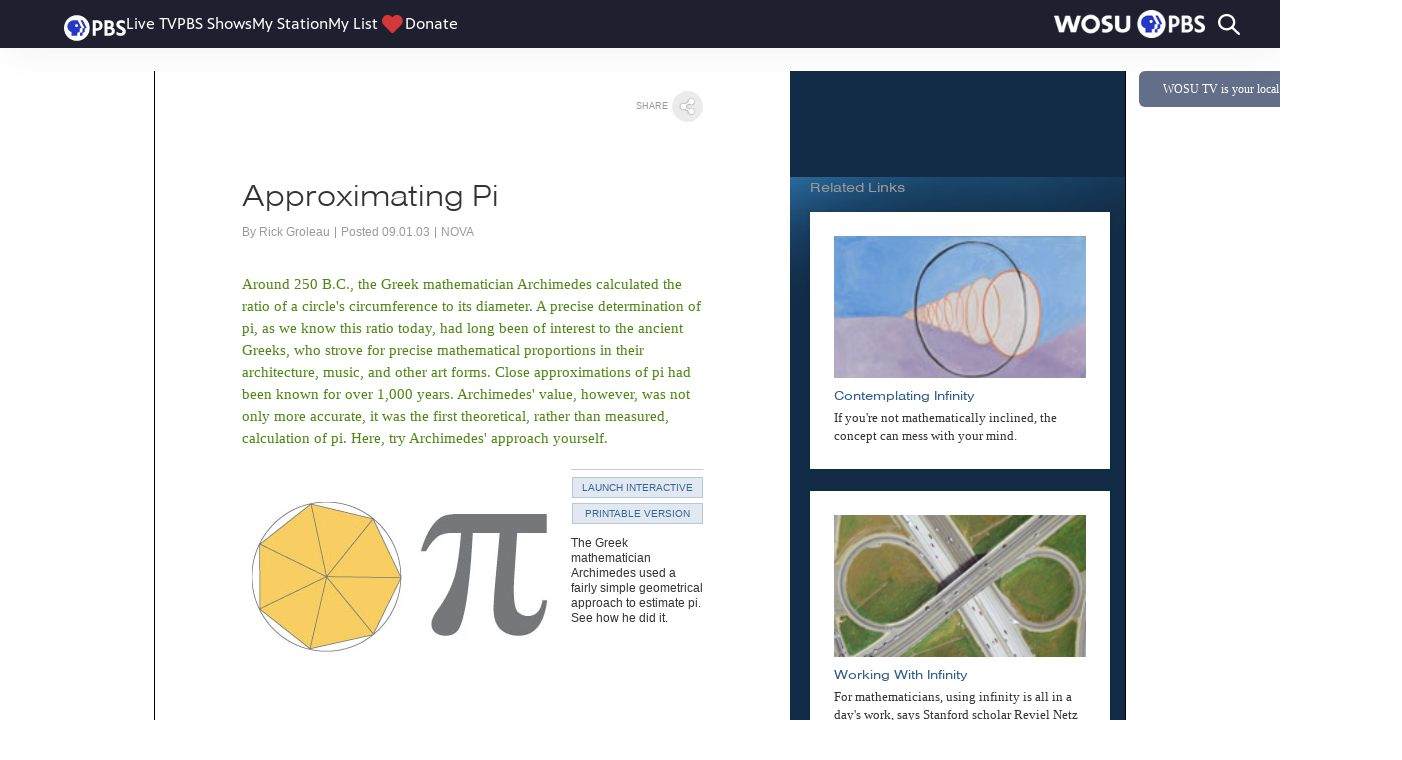

--- FILE ---
content_type: text/html
request_url: https://www.pbs.org/wgbh/nova/physics/approximating-pi.html
body_size: 5806
content:
<?xml version="1.0" encoding="UTF-8" ?><!DOCTYPE html PUBLIC "-//W3C//DTD XHTML 1.0 Transitional//EN" "http://www.w3.org/TR/xhtml1/DTD/xhtml1-transitional.dtd">
<html xmlns="http://www.w3.org/1999/xhtml">
  <head>
    <script>
      var PBS_CHROME_CONFIG = {
        api_key: "9c4f76bb-2c2a-44ec-95e2-d878ba8b7a65",
      };
    </script>
    <script
      type="text/javascript"
      src="https://d2ok2u3bz752mp.cloudfront.net/js/gc.js"
    ></script>
    <meta http-equiv="Content-Type" content="text/html; charset=UTF-8" />
    <meta
      name="description"
      content="The Greek mathematician Archimedes used a fairly simple geometrical approach to estimate pi. See how he did it."
    />
    <meta name="keywords" content="" />
    <meta name="viewport" content="width=device-width, initial-scale=1" />

    <meta
      property="og:url"
      content="http://www.pbs.org/wgbh/nova/physics/approximating-pi.html"
    />
    <meta property="og:title" content="Approximating Pi — NOVA | PBS" />
    <meta
      property="og:description"
      content="The Greek mathematician Archimedes used a fairly simple geometrical approach to estimate pi. See how he did it."
    />
    <meta
      property="og:image"
      content="http://www.pbs.org/wgbh/nova/assets/img/full-size/approximating-pi-merl.jpg"
    />
    <meta property="fb:pages" content="29589997195" />

    <title>NOVA - Official Website | Approximating Pi</title>

    <link
      rel="stylesheet"
      href="/wgbh/nova/css/nova.css"
      type="text/css"
      media="screen,print"
    />
    <link
      rel="stylesheet"
      href="/wgbh/nova/css/resource.css"
      type="text/css"
      media="screen,print"
    />
    <link
      rel="stylesheet"
      href="/wgbh/nova/css/resource-responsive.css"
      type="text/css"
      media="screen,print"
    />

    <!--[if IE 7]>
      <link
        rel="stylesheet"
        href="/wgbh/nova/css/ie.css"
        type="text/css"
        media="screen,print"
      />
    <![endif]-->

    <!--[if lt IE 7]>
      <link
        rel="stylesheet"
        href="/wgbh/nova/css/ie6.css"
        type="text/css"
        media="screen,print"
      />
    <![endif]-->

    <link
      rel="stylesheet"
      href="/wgbh/nova/css/resource-print.css"
      type="text/css"
      media="print"
    />

    <script
      type="text/javascript"
      language="JavaScript"
      src="/wgbh/nova/js/jquery-1.5.1.min.js"
    ></script>
    <script
      type="text/javascript"
      language="JavaScript"
      src="/wgbh/nova/js/jquery.tools.min.js"
    ></script>
    <script
      type="text/javascript"
      language="JavaScript"
      src="/wgbh/nova/js/nova.js"
    ></script>
    <script
      type="text/javascript"
      language="JavaScript"
      src="/wgbh/nova/js/resource.js"
    ></script>
    <script
      type="text/javascript"
      language="JavaScript"
      src="/wgbh/nova/js/passport.js"
    ></script>

    <!--#include virtual="/wgbh/nova/inc/pbs-engage/soc_bookmarking_head.html" -->

    <script
      type="text/javascript"
      language="JavaScript"
      src="/includes/flash/swfobject.js"
    ></script>
    <script type="text/javascript" language="JavaScript">
      //load tag dynamically, variable used in site top
      var dartTag = "science_general_NOVA;nova-topic=physics";
      var siteBaseUrl = "/wgbh/nova/";

      var GA_customvar = {
        "UA-3988832-1": [
          ["series", "nova", 3],
          ["resource-type", "interactive", 3],
        ],
      };

      var w =
        window.innerWidth ||
        document.documentElement.clientWidth ||
        document.body.clientWidth;
    </script>

    <script type="text/javascript">
      var _elqQ = _elqQ || [];
      _elqQ.push(["elqSetSiteId", "2531"]);
      _elqQ.push(["elqTrackPageView"]);
      (function () {
        function async_load() {
          var s = document.createElement("script");
          s.type = "text/javascript";
          s.async = true;
          s.src = "//img.en25.com/i/elqCfg.min.js";
          var x = document.getElementsByTagName("script")[0];
          x.parentNode.insertBefore(s, x);
        }
        if (window.addEventListener)
          window.addEventListener("DOMContentLoaded", async_load, false);
        else if (window.attachEvent) window.attachEvent("onload", async_load);
      })();
    </script>
  </head>

  <body id="p-872" class="nova noscript">
    <div id="wrapper" class="physics interactive-wrapper">
      <!--#include virtual="/includes/global-blank.html"-->

      <!--#include virtual="/wgbh/nova/inc/sponsors/banners/physics_1_banner.html" -->
      <!--#include virtual="/wgbh/nova//inc/sponsors/masthead/masthead_def1.html" -->
      <!--#include virtual="/wgbh/nova/inc/site_header.html" -->

      <div id="main">
        <div id="columns">
          <div id="resource-col-mask">
            <div id="resource-col" class="nova interactive">
              <div id="pbs-share" class="share-bug">
                <div id="share-choices">
                  <!--#include virtual="/wgbh/nova/inc/pbs-engage/soc_bookmarking_body.html" -->
                </div>
                <div class="text">share</div>
              </div>

              <h1>Approximating Pi</h1>

              <ul id="resource-info">
                <li>By Rick Groleau</li>

                <li>Posted 09.01.03</li>

                <li>NOVA</li>
              </ul>

              <p>
                Around 250 B.C., the Greek mathematician Archimedes calculated
                the ratio of a circle's circumference to its diameter. A precise
                determination of pi, as we know this ratio today, had long been
                of interest to the ancient Greeks, who strove for precise
                mathematical proportions in their architecture, music, and other
                art forms. Close approximations of pi had been known for over
                1,000 years. Archimedes' value, however, was not only more
                accurate, it was the first theoretical, rather than measured,
                calculation of pi. Here, try Archimedes' approach yourself.
              </p>

              <div class="ia-box">
                <a href="" class="launch">
                  <img
                    src="/wgbh/nova/assets/img/posters/approximating-pi-in.jpg"
                    alt=""
                  />
                </a>
                <span class="btns-2">
                  <a
                    href="
						/wgbh/nova/assets/swf/1/approximating-pi/approximating-pi.swf"
                    class="button box-btn launch"
                  >
                    Launch Interactive</a
                  >

                  <a
                    href="http://www.pbs.org/wgbh/nova/archimedes/pi-nf.html"
                    class="button box-btn sub-btn"
                    target="_blank"
                    >Printable Version</a
                  >
                </span>
                <p>
                  The Greek mathematician Archimedes used a fairly simple
                  geometrical approach to estimate pi. See how he did it.
                </p>
              </div>

              <p class="editor-res-note">
                This feature originally appeared on the site for the NOVA
                program
                <a href="http://www.pbs.org/wgbh/nova/archimedes"
                  >Infinite Secrets</a
                >.
              </p>

              <h3>More on the method</h3>
              <p>
                Archimedes' method finds an approximation of pi by determining
                the length of the perimeter of a polygon inscribed within a
                circle (which is less than the circumference of the circle) and
                the perimeter of a polygon circumscribed outside a circle (which
                is greater than the circumference). The value of pi lies between
                those two lengths.
              </p>
              <p>
                By doubling the number of sides of the hexagon to a 12-sided
                polygon, then a 24-sided polygon, and finally 48- and 96-sided
                polygons, Archimedes was able to bring the two perimeters ever
                closer in length to the circumference of the circle and thereby
                come up with his approximation.
              </p>
              <p>
                Specifically, he determined that pi was less than 3 1/7 but
                greater than 3 10/71. In the decimal notation we use today, this
                translates to 3.1429 to 3.1408. That's pretty close to the known
                value of 3.1416. (For simplicity's sake, we round off all
                figures to four decimal places.)
              </p>
              <p>
                Like Archimedes' approach, our interactive doesn't rely on
                specific measurements. The diameter of the circle is given an
                arbitrary value of 1; it doesn't matter if that number
                represents an inch, a foot, or a light-year. Also like
                Archimedes' approach, the interactive determines the length of a
                side of each triangle, relative to the diameter, based on the
                angle opposing the side being measured.
              </p>
              <p>
                Our interactive differs from Archimedes' approach in three key
                ways, however. First, it makes use of algebra and modern
                trigonometry, which were unknown in Archimedes'
                day&mdash;Archimedes used geometry instead. For example, he knew
                the ratio between one line and another in certain triangles and
                with this knowledge was able to figure out the length of the
                perimeter of a hexagon.
              </p>
              <p>
                Second, we use decimal notation, which wasn't invented until
                hundreds of years after Archimedes' death. To work with
                non-whole numbers, the ancients relied on ratios. Any calculator
                will tell you that the square root of 3 is 1.7321. For
                Archimedes, that value was 265/153 (which equals 1.7320 in
                decimal notation).
              </p>
              <p>
                Finally, our interactive increases the number of sides of the
                hexagon to 96 by increments of 1 rather than by the doublings
                Archimedes used. The idea is to give you a clearer sense of how
                ever closer in length to the perimeter of the circle the length
                of the hexagonal perimeters becomes with each added side.
              </p>
              <p>
                It is interesting to note that even today pi cannot be
                calculated precisely&mdash;there are no two whole numbers that
                can make a ratio equal to pi. Mathematicians find a closer
                approximation every year&mdash;in 2002, for example, experts at
                the University of Tokyo Information Technology Center determined
                the value of pi to over one trillion decimal places. But this is
                academic: the value determined by Archimedes over 2,000 years
                ago is sufficient for most uses today.
              </p>

              <div id="accordion">
                <h2>Credits</h2>
                <div id="credits" class="twiddle-body">
                  <h3>Illustrations</h3>
                  <dl>
                    <dt>(all)</dt>
                    <dd>Â© WGBH/NOVA</dd>
                  </dl>
                </div>
              </div>
            </div>
          </div>

          <!--#include virtual="/wgbh/nova/inc/sponsors/tiles/physics_tile.html" -->
          <!-- TODO: make this tile in the publishing -->

          <div id="picks">
            <h2>Related Links</h2>
            <ul>
              <li>
                <a href="/wgbh/nova/physics/contemplating-infinity.html"
                  ><img
                    src="/wgbh/nova/assets/img/6/contemplating-infinity.jpg"
                /></a>

                <h3>
                  <a href="/wgbh/nova/physics/contemplating-infinity.html"
                    >Contemplating Infinity</a
                  >
                </h3>
                <p>
                  If you're not mathematically inclined, the concept can mess
                  with your mind.
                </p>
                <!-- <p class="author">By [author] on [date]</p>todo: put data in here -->
              </li>
              <li>
                <a href="/wgbh/nova/physics/working-with-infinity.html"
                  ><img src="/wgbh/nova/assets/img/6/working-with-infinity.jpg"
                /></a>

                <h3>
                  <a href="/wgbh/nova/physics/working-with-infinity.html"
                    >Working With Infinity</a
                  >
                </h3>
                <p>
                  For mathematicians, using infinity is all in a day's work,
                  says Stanford scholar Reviel Netz in this interview.
                </p>
                <!-- <p class="author">By [author] on [date]</p>todo: put data in here -->
              </li>
              <li data-coveid="995674549">
                <a href="/wgbh/nova/physics/wisdom-crowds.html"
                  ><img src="/wgbh/nova/assets/img/7/wisdom-crowds.jpg"
                /></a>

                <h3>
                  <a href="/wgbh/nova/physics/wisdom-crowds.html"
                    >Wisdom of the Crowds</a
                  >
                </h3>
                <p>
                  Ask enough people to estimate something, and the average of
                  their guesses will get you close to the right answer.
                </p>
                <!-- <p class="author">By [author] on [date]</p>todo: put data in here -->
              </li>
              <li>
                <a href="/wgbh/nova/physics/andrew-wiles-fermat.html"
                  ><img src="/wgbh/nova/assets/img/14/andrew-wiles-fermat.jpg"
                /></a>

                <h3>
                  <a href="/wgbh/nova/physics/andrew-wiles-fermat.html"
                    >Andrew Wiles on Solving Fermat</a
                  >
                </h3>
                <p>
                  Wiles describes his career-long quest to prove Fermat's Last
                  Theorem, the world's most famous mathematical problem.
                </p>
                <!-- <p class="author">By [author] on [date]</p>todo: put data in here -->
              </li>
            </ul>
          </div>
        </div>
        <div id="col-end"></div>

        <div id="ia-overlay" style="width: 465px">
          <a class="button" id="ia-close">Close</a>
          <p id="flashcontent">
            You need the Flash Player plug-in to view this content.
          </p>
        </div>
        <script type="text/javascript">
          var fo = new SWFObject(
            "/wgbh/nova/assets/swf/1/approximating-pi/approximating-pi.swf",
            "flashcontent",
            "465",
            "390",
            "9",
            "",
          );
          fo.addParam("allowScriptAccess", "always");
          PBS_enable_cdn(fo);
          fo.addParam("base", ".");
          fo.addParam("allowFullScreen", "true");
          fo.addParam("wmode", "opaque");
          fo.write("flashcontent");
        </script>
      </div>

      <div id="foot" class="foot">
        <!--#include virtual="/wgbh/nova/inc/site_footer_links.html" -->

        <div class="row inner-foot">
          <div id="sponsor-footer" class="large-8 columns">
            <div id="sponsor-stripe">
              <ul></ul>
              <ul>
                <li>
                  <img
                    src="/wgbh/nova/assets/img/1/koch_f.png"
                    alt="the David H. Koch Fund for Science"
                  />
                </li>

                <li>
                  <a href="http://www.cpb.org/" target="_blank"
                    ><img
                      src="/wgbh/nova/assets/img/1/11.png"
                      alt="the Corporation for Public Broadcasting"
                  /></a>
                </li>
              </ul>
              <p>
                National corporate funding for NOVA is provided by Draper. Major
                funding for NOVA is provided by the David H. Koch Fund for
                Science, the Corporation for Public Broadcasting, and PBS
                viewers.
              </p>
            </div>
            <!-- sponsor-stripe -->
          </div>
          <!-- sponsor-footer -->

          <!--#include virtual="/wgbh/nova/inc/site_footer_nonprofit.html" -->
        </div>
        <!-- sponsor-footer (container) -->

        <!-- end of pbs footer menu and social icons foundation row -->
      </div>
      <!-- foot -->
    </div>
    <script
      type="text/javascript"
      language="JavaScript"
      src="/wgbh/nova/js/vendor/custom.modernizr.js"
    ></script>
    <!-- typekit -->
    <script type="text/javascript" src="//use.typekit.net/qkp4hzg.js"></script>
    <script type="text/javascript">
      try {
        Typekit.load();
      } catch (e) {}
    </script>

    <script type="text/javascript">
      document.write(
        unescape(
          '%3Cscript type="text/javascript" src="' +
            document.location.protocol +
            '//dnn506yrbagrg.cloudfront.net/pages/scripts/0011/0349.js"%3E%3C%2Fscript%3E',
        ),
      );
    </script>
  </body>
</html>


--- FILE ---
content_type: text/css
request_url: https://www.pbs.org/wgbh/nova/css/nova.css
body_size: 4465
content:
/* NOVA Primary Styles */
/*incrementer 1*/

/*temp Innovation funder section (homepage only)*/

#masthead #masthead-sidebar {
    display: none;
}

#masthead ul li {
    padding: 0 0 0 0;
}

@media screen and (min-width: 481px) {
    #masthead #masthead-sidebar {
        display: block;
        margin-top: 4px;
        margin-left: 13px;
        padding: 2px 0 0 4px;
        border-left: 1px solid #ccff00;
        text-transform: uppercase;
        font-family: arial, sans;
        font-size: 8px;
        line-height: 11px;
        height: 28px;
        a {
            color: gray;
            color: rgba(255, 255, 255, 0.5);
            &:hover {
                color: white;
                color: rgba(255, 255, 255, 1);
                text-decoration: underline;
            }
        }
    }
    #masthead ul li {
        padding: 0 0 0 0;
    }
}

@media screen and (min-width: 700px) {
    #masthead #masthead-sidebar {
        margin-top: 6px;
        margin-left: 30px;
        padding: 2px 0 0 10px;
        font-size: 11px;
        line-height: 14px;
        height: 32px;
    }
    #masthead ul li {
        padding: 0 0 0 5px;
    }
}

/*end temp Innovation*/

html {
    height: 100%;
}

body {
    height: 100%;
    margin: 0;
    background-color: #FFF;
    font: 1em Arial;
    color: #333333;
}

ul {
    list-style: none;
    margin: 0;
    padding: 0;
}

p {
    margin: 0;
}

a {
    color: #2f5d8b;
    text-decoration: none;
}

a:hover {
    text-decoration: underline;
}

sub, sup {
    font-size: .75em;
    height: 0;
    line-height: 1;
    vertical-align: bottom;
    position: relative;
}

sup {
    bottom: 1ex;
}

sub {
    top: .5ex;
}

img {
    border: 0;
}

.button {
    display: block;
    height: 19px;
    width: 129px;
    line-height: 19px;
    background-color: #e1e8f0;
    text-transform: uppercase;
    text-decoration: none;
    font-size: 10px;
    text-align: center;
    color: #336699;
    border: 1px solid #b5c7da;
}

.button:hover {
    background-color: #ebf9bf;
    border: 1px solid #bdd4b5;
    text-decoration: none;
    cursor: pointer;
}

#wrapper {
    width: 970px;
    min-height: 100%;
    margin: 0 auto;
    background-color: #fff;
    border-left: 1px solid #000;
    border-right: 1px solid #000;
}

.tracking-pixel {
    display: none;
}

#main {}

#pbs_gnav_t {
    background-color: #fff;
    /*negate PBS gray bg*/
    border-bottom: 1px solid #BBEB2B;
}

#banner {
    width: 100%;
    height: 90px;
    padding: 8px 0 7px;
    background-color: #fff;
}

#banner a {
    float: right;
    display: block;
    margin: 0 7px 0 0;
}

#banner p {
    float: left;
    width: 208px;
    height: 80px;
    padding: 10px 0 0 13px;
    margin: 0 7px 0 7px;
    color: #000;
    background-color: #ebebeb;
    font-size: 12px;
}

#banner-ad {
    float: left;
}

.banner-poke {
    position: relative;
    z-index: 9999;
}

#site-header {
    width: 100%;
    height: 67px;
    display: block;
    padding: 0 0 0 23px;
    clear: both;
}

.home-link {
    display: block;
    float: left;
}

.home-link img {
    width: 175px;
    height: 67px;
}

#topic-nav {
    font: bold 10px Arial;
    text-transform: uppercase;
    line-height: 12px;
    height: 67px;
}

#topic-nav li {
    display: block;
    float: left;
    width: 84px;
    height: 13px;
}

#topic-nav li a {
    display: block;
    height: 49px;
    /*height + padding = 67px*/
    width: 84px;
    background: url(/wgbh/nova/img/navbar-off.jpg) no-repeat;
    padding: 20px 0 0 8px;
    color: #fff;
}

#topic-nav li a:hover {
    text-decoration: underline;
}

/*show everywhere but tech page, where over jpg should show*/
.ancient #site-header .last-nav,
.body #site-header .last-nav,
.evolution #site-header .last-nav,
.military #site-header .last-nav,
.nature #site-header .last-nav,
.physics #site-header .last-nav,
.earth #site-header .last-nav,
.space #site-header .last-nav {
    background: url(/wgbh/nova/img/navbar-last.jpg) no-repeat !important;
}

#masthead ul {
    float: right;
    min-width: 440px;
    padding: 8px 15px 8px 0;
    height: 47px;
}

#masthead ul li {
    float: right;
    height: 47px;
    padding: 0 0 0 10px;
}

/*
#masthead li img{
    height:47px;
}
*/

#about, #go-home {
    display: block;
    position: absolute;
    float: left;
    margin: 11px 0 0 792px;
    color: #bbeb2b;
    text-transform: uppercase;
    font-size: .62em;
    line-height: .65em;
    font-weight: bold;
}

#go-home {
    margin-left: 885px;
    border-left: 1px solid #656f4f;
    padding-left: 5px;
}

#site-footer {
    clear: both;
    width: 100%;
    height: 336px;
    color: #fff;
    background-color: #333;
    font-size: .65em;
    margin-top: 64px;
}

#site-footer ul + p {
    border-top: 1px solid #525252;
    padding: 17px 0 0;
    background: url(/wgbh/nova/img/wgbh-footer.png) no-repeat 0 17px;
}

#site-footer ul + p a {
    display: block;
    margin: 0 0 20px 0;
}

#site-footer p {
    clear: both;
    margin: 0 0 0 15px;
    width: 145px;
}

#site-footer a {
    color: #fff;
}

#site-footer a:hover {
    text-decoration: underline;
}

#site-footer ul {
    padding: 30px 0 35px 0;
    margin: 0 0 0 200px;
    width: 561px;
    height: 25px;
    border-bottom: 1px solid #525252;
}

#site-footer ul li {
    float: left;
    font: 1.18em/1.18em Arial;
    height: 1.6em;
}

#site-footer ul li a {
    display: block;
    padding: 0 4px 0 0;
}

#site-footer ul li + li a {
    border-left: 1px solid #999;
    padding: 0 4px;
}

#site-footer .rb {
    clear: left;
}

#site-footer .rb a {
    border-left: 0;
    padding-left: 0;
}

#foot .co-prod-footer ul {
    padding: 12px 0 3px 0;
    border-bottom: none;
}

#foot .co-prod-footer ul + p {
    border: none;
    background: none;
}

#sponsor-stripe {
    float: left;
    margin: -235px 0 0 200px;
    color: #fff;
    font-size: 10px;
}

#sponsor-stripe a {
    color: #fff;
    text-decoration: underline;
}

.print-divider {
    display: none;
}

/* date box */
.datebox {
    clear: none;
    width: 33px;
    height: 42px;
    border: 2px solid #506070;
    border-top: 0 none;
    background-color: #fff;
    text-align: center;
    font-weight: bold;
}

.datebox .month {
    display: block;
    padding: 1px 0 0 0;
    color: #fff;
    text-transform: uppercase;
    font-size: 9px;
    background-color: #506070;
}

.datebox .day {
    border: none;
    font-size: 14px;
    color: #506070;
    display: block;
    padding-top: 4px;
}

/* begin topic tv schedule rules */
#loc-listing {
    margin-left: 180px;
}

#schedule {
    overflow: hidden;
    margin-left: 16px !important;
    background-color: #435569;
    margin-bottom: 54px;
    /*ie7*/
}

#airdates {
    width: 300px;
    height: 260px;
    border-bottom: #1e2e3e 1px solid;
    color: #fff;
    z-index: 2;
}

.teachers #airdates {
    border-bottom: #284460 1px solid;
}

#airdates .time {
    float: left;
    width: 33px;
    height: 260px;
    position: relative;
    overflow: visible;
    margin-right: 11px;
}

.nova-home #airdates .time {
    background-color: #1c2939;
}

.nsn-home #airdates .time {
    background-color: #444;
}

.teachers #airdates .time {
    background-color: #34506b;
}

#airdates .time span {
    display: block;
    position: absolute;
    width: 30px;
    padding-right: 8px;
    text-align: right;
    z-index: 2;
    color: #BBEB2B;
    font-size: 10px;
    font-weight: bold;
    text-transform: uppercase;
}

.nsn-home #airdates .time span {
    background: url(/wgbh/nova/img/tv-bg-arrow-nsn.png) no-repeat 33px 2px;
}

.nova-home #airdates .time span {
    background: url(/wgbh/nova/img/tv-bg-arrow.png) no-repeat 33px 2px;
}

.teachers #airdates .time span {
    background: url(/wgbh/nova/img/tv-bg-arrow-teachers.png) no-repeat 33px 2px;
}

#airdates .one-show .time span {
    top: 120px;
}

#airdates .two-show .time span {
    top: 60px;
}

#airdates .three-show .time span {
    top: 40px;
}

#airdates .two-show .time {
    height: 130px;
}

#airdates .three-show .time {
    height: 86px;
}

.nova-home .one-show {
    border-top: 1px solid #1c2939 !important;
    background: url(/wgbh/nova/img/tv-fade-med.png) no-repeat 33px 130px;
}

.nova-home .two-show, .nova-home .three-show {
    border-top: 1px solid #1c2939;
}

.nova-home .two-show + .two-show .time {
    border-top: 1px solid #415b76;
    margin-top: -1px;
}

.nova-home .three-show + .three-show .time {
    border-top: 1px solid #415b76;
    margin-top: -1px;
}

.nsn-home .one-show {
    border-top: 1px solid #32383e !important;
    background: url(/wgbh/nova/img/tv-fade-med-nsn.png) no-repeat 33px 130px;
}

.nsn-home .two-show, .nsn-home .three-show {
    border-top: 1px solid #32383e;
}

.nsn-home .two-show + .two-show .time {
    border-top: 1px solid #5e6a74;
    margin-top: -1px;
}

.nsn-home .three-show + .three-show .time {
    border-top: 1px solid #5e6a74;
    margin-top: -1px;
}

.teachers .two-show, .teachers .three-show {
    border-top: 1px solid #284460;
}

#airdates ul.items {
    width: 20000em;
    height: 260px;
    position: absolute;
    margin: 0;
    padding: 0;
    list-style-type: none;
}

#airdates ul.items li.day {
    width: 290px;
    height: 260px;
    border: none;
    position: relative;
    padding-right: 10px;
}

.nova-home #airdates ul.items li.day {
    background-color: #435569;
}

.nsn-home #airdates ul.items li.day {
    background-color: #181818;
}

#schedule .date {
    position: absolute;
    top: 4px;
    right: 10px;
    z-index: 6;
    height: 37px;
    width: 91px;
    line-height: 37px;
    text-align: center;
    font-size: 10px;
    padding-left: 6px;
}

.nova-home #schedule .date {
    background: url(/wgbh/nova/img/tv-date-tab.png) no-repeat;
    color: #fff;
    font-size: 11px;
}

.nsn-home #schedule .date {
    background: url(/wgbh/nova/img/tv-date-tab-nsn.png) no-repeat;
    color: #000;
    font-size: 11px;
}

.teachers #schedule .date {
    background: url(/wgbh/nova/img/tv-date-tab-teachers.png) no-repeat;
    color: #fff;
    font-size: 11px;
}

#airdates .date-alt {
    display: none;
}

.nova-home #airdates ul.items li.day:hover {
    background-color: #435569;
    cursor: pointer;
}

.nsn-home #airdates ul.items li.day:hover {
    background-color: #181818;
    cursor: pointer;
}

#airdates ul.items li.day a {
    text-decoration: none;
}

.day li.two-show {
    float: none !important;
    height: 130px !important;
    position: relative;
}

.nova-home .day li.two-show {
    background: url(/wgbh/nova/img/tv-fade-med.png) no-repeat 33px 1px;
}

.nsn-home .day li.two-show {
    background: url(/wgbh/nova/img/tv-fade-med-nsn.png) no-repeat 33px 1px;
}

.day li.three-show {
    float: none !important;
    height: 86px !important;
    position: relative;
}

.nova-home .day li.three-show {
    background: url(/wgbh/nova/img/tv-fade-small.png) no-repeat 33px 1px;
}

.nsn-home .day li.three-show {
    background: url(/wgbh/nova/img/tv-fade-small-nsn.png) no-repeat 33px 1px;
}

#airdates ul.items li {
    width: 310px;
}

/* program title */
#airdates h3 {
    margin: 2px 14px 0 14px;
    padding: 0;
    color: #fff;
    font-size: 13px;
    text-transform: none;
}

#airdates h3 a, #airdates h3 a:visited {
    /* question: should this be a shared rule? */
    color: #fff;
    font-size: 13px;
}

#airdates ul li h3 a:hover {
    border-bottom: 1px solid #fff;
}

/* long date */
#airdates h4 {
    line-height: 1em;
    margin: 5px 14px 15px 14px;
    padding: 0;
    font-weight: normal;
    padding: 0;
    font-size: 12px;
    color: #d0d4d9;
}

#airdates .screen-shot {
    width: 188px;
    height: 106px;
    background-color: #eee;
    margin: 19px 0 0;
}

#airdates .screen-shot-sm {
    width: 94px;
    height: 53px;
    margin: 10px 0 0;
}

.watch-arrow {
    background: url(/wgbh/nova/img/play-arrow.png) no-repeat 18px 1px;
    width: 94px;
    height: 53px;
    position: absolute;
}

.watch-arrow:hover {
    background: url(/wgbh/nova/img/play-arrow-over.png) no-repeat 18px 1px;
}

/* description */
/*#airdates p { 
    margin-left: 13px;
    width: 224px;
    line-height: 15px;
    color:#d0d4d9;
}*/
#airdates .two-show p, #airdates .three-show p {
    width: 257px;
    color: #fff;
    position: absolute;
    top: 0;
    z-index: 2;
    display: none;
    margin: 0 0 0 33px;
    opacity: 0.88;
    filter: alpha(opacity = 88);
    -moz-opacity: 0.8;
}

.nova-home #airdates .two-show p, .nova-home #airdates .three-show p {
    background-color: #18222e;
}

.nsn-home #airdates .two-show p, .nsn-home #airdates .three-show p {
    background-color: #181818;
}

.teachers #airdates .two-show p, .teachers #airdates .three-show p {
    background-color: #132e4a;
}

#airdates .two-show p {
    height: 105px;
    padding: 25px 0 0 10px;
}

#airdates .three-show p {
    height: 81px;
    padding: 5px 0 0 10px;
}

#airdates .brand {
    color: #BBEB2B;
    font-size: 10px;
    font-weight: bold;
    display: block;
    text-transform: uppercase;
}

#airdates .three-show .brand {
    margin-top: 18px;
}

#airdates .three-show p .brand {
    margin-top: 0px;
}

#airdates .show-title {
    color: #fff;
    font-size: 13px;
    font-weight: bold;
    display: block;
}

#schedule {
    position: relative;
}

#schedule .tv-schedule-link {
    color: #91aac8;
    font-size: 0.719em;
    float: left;
    display: block;
    padding: 7px 0 0 38px;
    text-decoration: underline !important;
}

.teachers #schedule .tv-schedule-link {
    color: #d0d4d9;
}

/* previous and next rules */
#schedule .next, #schedule .prev {
    display: block;
    width: 48px;
    margin-top: 7px;
    height: 17px;
    font-weight: bold;
    font-size: 11px;
    color: #333;
}

#schedule .prev {
    margin-left: 10px;
    background: transparent url(/wgbh/nova/img/prev-h.png) center left no-repeat;
    text-indent: -9999px;
}

#schedule .next {
    margin-right: 8px;
    background: transparent url(/wgbh/nova/img/next-h.png) center right no-repeat;
    text-indent: -9999px;
}

/* hover states */
#schedule .prev:hover {
    background-image: url(/wgbh/nova/img/prev-over-h.png);
}

#schedule .next:hover {
    background-image: url(/wgbh/nova/img/next-over-h.png);
}

/* disabled states */
#schedule .disabled {
    cursor: default;
}

#schedule .prev.disabled,
#schedule .prev.disabled:hover {
    background-image: url(/wgbh/nova/img/prev-inactive.png);
}

#schedule .next.disabled,
#schedule .next.disabled:hover {
    background-image: url(/wgbh/nova/img/next-inactive.png);
}

/* end topic tv schedule rules */

/* #schedule .listings{
    color:#546b83;
    font-size: 11px;
    position: relative;
    top: -22px;
    left: 198px;
}
#schedule .listings:hover {
    color: #000;
} */

--- FILE ---
content_type: text/css
request_url: https://www.pbs.org/wgbh/nova/css/resource.css
body_size: 11392
content:
/*header*/
body.js, .js body, body.nova {
    padding-top: 0px !important;
    position: static;
}

#wrapper {
    margin-top: 54px;
}

.nova #pbs_dh {
    max-height: 54px;
}

.nova #pbs_dh #pbs_id {
    padding-top: 0px;
}

@media only screen and (min-width: 768px) {
    #wrapper {
        margin-top: 71px;
    }
    .nova #pbs_dh {
        max-height: 71px;
    }
    .nova #pbs_dh #pbs_id {
        padding-top: 8px;
    }
}

/*incrementer 1*/
h1 {
    color: #333;
    font: 100 1.8em  "nimbus-sans-extended",sans-serif;
}

#pbs_gnav_t {
    border-bottom: none;
}

.excerpt {
    padding-left: 20px;
}

.science-term {
    font-style: italic;
    display: inline !important;
    float: none !important;
}

.asterisk-note {
    font-weight: bold;
    color: #333 !important;
    font-size: 1.2em;
    text-decoration: none !important;
}

ul.article-list {
    list-style: disc;
    font-size: 1em;
    margin: 0 20px 0 25px;
}

ul.article-list li {
    padding-top: 10px;
}

.article-indent {
    padding-left: 30px;
}

.article-quote {
    font-size: 11px;
}

.article-poem {
    padding-left: 30px;
    line-height: 1em;
}

.article-excerpt {
    font-size: 0.85em;
}

.article-footnote {
    padding-top: 20px;
}

.law-term {
    text-decoration: underline;
}

a.unpublished-link {
    color: #333 !important;
}

a.unpublished-link:hover {
    text-decoration: none;
}

.show-branding {
    position: absolute;
    z-index: 2;
    left: 390px;
    top: -35px;
}

#wrapper {
    background: url(/wgbh/nova/img/inner-background.jpg) no-repeat 0 0px;
    background-color: #fff;
}

#main {
    background: url(/wgbh/nova/img/inner-bg-col.png) repeat-y 690px 0;
    padding-bottom: 64px;
}

#site-footer {
    margin-top: 0;
}

#masthead ul {
    padding: 10px 15px 3px 0;
    /*override nova.css*/
}

/*handle css for "active" topic in top nav*/
.ancient #nav-ancient,
.body #nav-body,
.earth #nav-earth,
.evolution #nav-evolution,
.military #nav-military,
.nature #nav-nature,
.physics #nav-physics,
.space #nav-space {
    background: url(/wgbh/nova/img/navbar-over.jpg) no-repeat !important;
}

.tech #nav-tech {
    background: url(/wgbh/nova/img/navbar-last-over.jpg) no-repeat !important;
}

#sub-nav {
    height: 26px;
    width: 245px;
    background: url(/wgbh/nova/img/sub-nav-background.jpg) no-repeat;
}

#sub-nav > li {
    float: left;
    line-height: 26px;
    text-align: center;
    height: 26px;
}

#sub-nav a {
    color: #142940;
    display: block;
    font-size: 9px;
    text-transform: uppercase;
}

#sub-nav > li > a {
    height: 26px;
    width: 82px;
    outline: none;
    font-size: 9.5px;
}

#sub-nav > li > a.first {
    width: 81px !important;
    /*1st is 81px*/
}

#sub-nav > li.open > a {
    background: url(/wgbh/nova/img/res-nav-btn-open.jpg) no-repeat 0 0 !important;
    height: 31px !important;
    width: 82px;
    z-index: 3;
    position: relative;
}

.sub-menu li a {
    color: #2f5d8b !important;
    font-weight: bold;
}

.sub-menu > a {
    text-indent: 1px;
}

.sub-menu > a span {
    background: url(/wgbh/nova/img/res-nav-arrow.png) no-repeat 0 0;
    position: relative;
    top: 9px;
    display: inline-block;
    width: 7px;
    margin-left: -1px;
}

.sub-menu > a:hover {
    text-decoration: none !important;
    cursor: default;
}

.sub-menu > ul {
    display: none;
    position: absolute;
    width: 120px;
    /*padding + width = 147px*/
    background-color: #dde3eb;
    border: 1px solid #c3d5e3;
    padding: 15px 15px 12px;
    margin: -1px 0 0 -70px;
    text-align: left;
    line-height: 15px;
    z-index: 2;
}

.sub-menu > ul li div {
    background-color: #dde3eb;
    height: 1px;
    font-size: 1px;
    width: 10px;
}

.sub-menu > ul li span {
    text-transform: uppercase;
    font-size: 9.5px;
    font-weight: bold;
    color: #666;
    padding: 14px 0 3px;
    display: block;
}

.new-grp {
    padding-top: 15px;
}

#nav-twitter, #nav-twitter-nsn {
    background: url(/wgbh/nova/img/twitter-sm.png) no-repeat;
}

#nav-facebook, #nav-facebook-nsn {
    background: url(/wgbh/nova/img/facebook-sm.png) no-repeat;
}

#nav-youtube {
    background: url(/wgbh/nova/img/youtube-sm.png) no-repeat;
}

#nav-itunes {
    background: url(/wgbh/nova/img/itunes-sm.png) no-repeat;
}

#nav-newsletter {
    background: url(/wgbh/nova/img/newsletter-sm.png) no-repeat;
}

#nav-rss {
    background: url(/wgbh/nova/img/rss-sm.png) no-repeat;
}

#nav-twitter,
#nav-twitter-nsn,
#nav-facebook,
#nav-facebook-nsn,
#nav-youtube,
#nav-itunes,
#nav-newsletter,
#nav-rss {
    padding-left: 22px;
    height: 19px;
}

#search-form {
    background: url(/wgbh/nova/img/res-search-bg.jpg) no-repeat 0 9px;
    background-color: #EEF2F5;
    height: 51px;
    width: 231px;
    /*padding + width = 245px*/
    padding: 10px 0 78px 14px;
    margin: 0;
    /*for ie bug*/
}

#search-form label {
    display: block;
    font-size: 11px;
    height: 11px;
    color: #142940;
}

#search-form li div {
    position: relative;
    float: left;
}

.over-apply {
    color: #000;
    position: absolute;
    top: 17px;
    left: 5px;
}

#search-form input[type="text"] {
    width: 190px;
    height: 18px;
    border: 0;
    padding-top: 4px;
    display: block;
    margin: 12px 0 0;
}

#search-form input[type="image"] {
    display: block;
    margin: 12px 0 0;
}

#search-form li {
    float: left;
    padding: 0 1px 0 0;
    height: 20px;
}

#columns {
    margin: 0 0 0 15px;
    width: 970px;
    clear: both;
}

#resource-col-mask {
    width: 461px;
    float: left;
}

#col-end {
    clear: both;
}

/* Editor's picks */

#picks {
    position: relative;
    padding: 132px 0px 0 0;
    font-size: .7em;
    color: #666666;
    width: 145px;
    float: left;
    left: -461px;
}

#picks h2 {
    font: normal 1em Arial;
    text-transform: uppercase;
}

#picks h3 {
    margin: 0;
    font-size: 1em;
    line-height: 1.25em;
}

#picks img {
    width: 145px;
    height: 82px;
}

#picks .passport-icon {
    position: absolute;
    top: 3px !important;
    left: 3px !important;
    width: 21px !important;
    height: 21px !important;
}

#picks p {
    margin: 5px 0 0;
}

#picks ul li {
    margin: 0 0 22px;
    position: relative;
}

.teacher-bug {
    background-image: url(/wgbh/nova/img/teachers-bug.png);
    display: block;
    height: 12px;
    position: absolute;
    right: 3px;
    top: 67px;
    width: 51px;
}

/* Main resource content column */

#resource-col {
    font-size: .85em;
    position: relative;
    width: 461px;
    left: 186px;
}

#resource-col h1 {
    margin: 42px 0 15px 0;
    font-size: 2.3em;
}

#resource-col h1 + h2 {
    margin: -13px 0 12px !important;
    font: normal 1.2em Arial !important;
    color: #999 !important;
    text-transform: none !important;
}

#resource-col .a-type {
    display: block;
    margin: 43px 0 0;
    color: #999;
    font-size: .7em;
    text-transform: uppercase;
}

#resource-col .nova-wednesdays + .a-type, #resource-col .nova-wednesdays + h1 {
    margin: 24px 0 0;
}

#resource-col .a-type + h1 {
    margin-top: 0;
}

#resource-col h2,
#resource-col h3 {
    font-size: 1em;
    margin: 19px 0 2px;
    line-height: 1.3em;
}

#resource-col p {
    line-height: 1.3em;
    margin: 1.2em 0 0;
    clear: both;
}

#resource-col h2 + p,
#resource-col h3 + p {
    margin-top: 0;
}

.inquiry h3,
.article h2,
.article h3,
.interview h2,
.producer-story h2,
.producer-story h3,
.interactive h3 {
    text-transform: uppercase;
    padding-top: 8px;
    color: #336600;
    font-family: "nimbus-sans-extended", sans-serif;
}

.inquiry h2 {
    color: #4c8711 !important;
    text-transform: none !important;
    margin: 3px 0 34px !important;
    font: normal 1.1em/1.5em Georgia !important;
}

.article-list {
    margin-left: 40px;
    list-style-type: disc;
    font-size: .9em;
}

.article-list li {
    padding: 1px 0;
}

#resource-col a {
    color: #336699;
}

#resource-col hr {
    margin: 20px 0;
    color: #ccc;
    background-color: #ccc;
    height: 1px;
    border: 0;
    clear: both;
}

#resource-info {
    padding: 0 0 2.1em 0;
    color: #999;
    /*#4c4c4c;*/
}

#resource-info li {
    float: left;
    padding: 0 5px 0 0;
    font-size: .9em;
    line-height: .9em;
}

#resource-info li + li {
    border-left: 1px solid;
    padding: 0 5px;
}

#resource-col blockquote {
    color: #4c8711;
    font: italic 1.3em/1.35em Georgia, serif;
    font-weight: bold;
    margin: 1.2em 0;
    border-top: 1px solid #d6d6d6;
    border-bottom: 1px solid #d6d6d6;
    padding: .6em 0 .85em;
    float: left;
    width: 100%;
}

#resource-col blockquote.full-quote {
    font: italic 1.15em/1.3em Arial !important;
    margin: 0;
    padding: 1.6em 0 0 0 !important;
    border: none !important;
}

#resource-info + blockquote {
    clear: both;
    margin-top: 0 !important;
}

#resource-info + p,
#resource-info + .teachers-intro {
    color: #4c8711;
    margin-bottom: 20px;
    font: normal 1.1em/1.5em Georgia !important;
}

#resource-col blockquote.full-quote span {
    display: block;
    margin: 3px 0 0;
    font-size: .8em;
}

#resource-col blockquote .normal {
    font-style: normal;
}

.inquiry #resource-info + p {
    margin: 3px 0 34px;
    font: normal 1.1em Arial;
    padding-top: 8px;
}

p.author-info,
p.author-info-with-img {
    color: #666;
    border-top: 1px solid #d6d6d6;
    border-bottom: 1px solid #d6d6d6;
    /*padding:.9em 0 .9em .9em;*/
}

p.author-info span {
    display: block;
    margin: 3px 0;
    background-color: #f6f6f6;
    border-top: 1px solid #d6d6d6;
    border-bottom: 1px solid #d6d6d6;
    padding: .9em;
    font-size: 0.8em;
    line-height: 1.2em;
}

p.author-info span span {
    border-top: none;
    border-bottom: none;
    padding: 0;
}

p.author-info img {
    margin-right: 10px;
}

p.author-info-with-img {
    font: .8em/.875em Arial;
}

p.author-info-with-img span {
    display: block;
    margin: 3px 0;
    background-color: #f6f6f6;
    border-top: 1px solid #d6d6d6;
    border-bottom: 1px solid #d6d6d6;
    padding: 14px 10px 20px 10px;
    min-height: 38px;
}

p.author-info-with-img img {
    float: left;
    padding: 14px 10px 14px 13px;
}

/***** css for image, video inline boxes ******/
#resource-col div.img-box,
#resource-col div.vid-box,
#resource-col div.ia-box,
#resource-col div.teach-box,
#resource-col div.aud-box,
#resource-col div.yt-box,
#resource-col div.cove-box {
    margin: 15px 0;
}

#resource-col div.img-box {
    clear: both;
}

#resource-col div.ia-box {
    min-height: 215px;
}

#resource-col div.img-box img,
#resource-col div.vid-box img,
#resource-col div.ia-box img {
    border-right: 7px solid #fff;
    float: left;
    z-index: 2;
    position: relative;
    cursor: pointer;
}

#resource-col div.vid-box .btn-play img {
    border-right: none;
}

#resource-col div.vid-box .btn-play {}

#resource-col div.ia-box img.inactive-link {
    cursor: default;
}

#resource-col div.ia-box img,
#resource-col div.vid-box img {
    width: 322px;
    height: 215px;
}

#resource-col div.teach-box a.asset-graphics {
    float: left;
    clear: none;
    width: 269px;
    margin-bottom: 7px;
}

#resource-col div.teach-box img.asset-brand {
    width: 269px;
}

#resource-col div.teach-box img.asset-thumb {
    width: 269px;
    height: 151px;
    margin-top: -1px;
}

#resource-col div.img-box p,
#resource-col div.vid-box p,
#resource-col div.ia-box p {
    clear: none;
    border-top: 1px solid #ccc;
    margin: 0;
    padding: 14px 0 67px;
    font-size: .9em;
}

#resource-col div.ia-box p {
    padding-bottom: 80px;
}

#resource-col div.img-box p {
    padding: 14px 0 0;
}

#resource-col div.img-box p span {
    color: #999;
    display: block;
    margin: 15px 0 0;
    font-size: 0.8em;
    line-height: 1.2em;
}

#resource-col div.img-box p span a {
    color: #999;
    text-decoration: underline;
}

#resource-col div.img-box p span.science-term {
    font-size: 1em !important;
    color: #333333;
}

#resource-col div.img-box div,
#resource-col div.ia-box div,
#resource-col div.aud-box,
#resource-col div.yt-box {
    clear: both;
    border-top: 1px solid #ccc;
    position: relative;
    top: -1px;
    z-index: 0;
}

#resource-col div.vid-box span,
#resource-col div.ia-box span {
    float: right;
    width: 131px;
    margin: 8px 0 12px;
}

#resource-col div.vid-box span span {
    position: relative;
    display: block;
    margin: 0;
    color: #999;
    font-size: 11px;
    padding: 7px 0 0;
    width: 131px;
}

#resource-col div.vid-box .box-btn,
#resource-col div.ia-box .box-btn {
    width: 129px;
}

#resource-col div.ia-box .sub-btn {
    margin: 5px 0 0;
}

#resource-col div.aud-box,
#resource-col div.yt-box {
    border-bottom: 1px solid #ccc;
    padding: 15px 0 6px 0;
}

/* teacher resource specific rules */
.teachers #teachers-branding {
    margin-left: -15px;
}

.teachers .show-branding {
    display: none;
}

/* overwrite for nsn logo */

.teachers #resource-col .teachers-intro p {
    margin-top: 0;
}

.teachers #resource-attributes,
.teachers #supplemental-info,
#resource-col div.teach-box {
    font-size: 0.8em;
    line-height: 1.35em;
}

.teachers #resource-attributes {
    margin-top: 1.2em;
}

.teachers #resource-attributes img {
    margin-right: 2px;
}

.teachers #resource-attributes p {
    padding: 0;
    margin: 0;
}

.teachers #close-teach-box {
    clear: both;
    height: 1px;
    border-top: 1px solid #ccc;
}

.teachers #supplemental-info {
    clear: both;
    color: #999;
    border-top: 1px solid #e5e5e5;
    border-bottom: 1px solid #ccc;
    padding: 7px 13px;
}

.teachers #supplemental-info p {
    margin: 0;
}

.teachers #resource-col .twiddle-body :first-child {
    margin-top: 0;
}

.teachers .twiddle-body li {
    margin-bottom: 10px;
    margin-left: 15px;
    font-size: 0.95em;
    list-style-type: disc;
}

/* end teacher resource specific rules */

#resource-col div.teach-box li span.note,
#resource-col div.teach-box li span.attribute {
    float: none;
    display: inline;
}

#resource-col div.teach-box li span.attribute {
    font-weight: bold;
    text-transform: capitalize;
}

#resource-col div.teach-box .box-btn {
    width: 180px;
}

#resource-col div.teach-box .asset-info {
    float: right;
    width: 182px;
    border-top: 1px solid #ccc;
    padding-top: 7px;
    color: #333;
}

#resource-col div.teach-box .asset-info ul {
    margin-top: 15px;
}

.teachers #resource-funders {
    margin-top: 40px;
    border-bottom: 1px solid #ccc;
    font-size: 0.8em;
    font-weight: bold;
    color: #999;
}

.teachers #resource-funders h3 {
    border-top: 1px solid #ccc;
    padding-top: 7px;
    padding-bottom: 4px;
    margin-top: 0;
}

.teachers #resource-funders p {
    padding-bottom: 7px;
}

.teachers #resource-funders h3,
.teachers #resource-funders p {
    padding-left: 13px;
}

/**********************************/

/* Styles for accordion
    added by AK */

#accordion {
    clear: both;
    margin-top: 20px;
}

#accordion h2 {
    font: normal .95em Arial;
    color: #333333 !important;
    padding: 8px 10px 8px 22px;
    background: url(/wgbh/nova/img/twiddle-arr-c.png) no-repeat 13px 0.86em;
    background-color: #f6f6f6;
    border: 1px solid #ccc;
    border-left: 0px;
    border-right: 0px;
    margin-bottom: 10px;
    text-transform: none !important;
}

#resource-col #accordion h2 {
    width: 429px;
    /*for ie7 to make clickable on more than text*/
}

#accordion h2:hover {
    cursor: pointer;
    cursor: hand;
}

#accordion .twiddle-body {
    padding: 10px 12px 10px 22px;
    background-color: #f6f6f6;
    font-size: 1em;
    margin-bottom: 10px;
    border-bottom: 1px solid #ccc;
}

#accordion .on {
    border-bottom: 0px;
    margin-bottom: 0px;
    background: url(/wgbh/nova/img/twiddle-arr-o.png) no-repeat 8px 0.86em;
    background-color: #f6f6f6;
}

#accordion p {
    margin-bottom: 10px;
}

#accordion dl + p {
    margin-top: -20px;
}

/**********************************/

/* Styles for overlay on Interactive page
    added by AK */

/* the overlayed element */
div.overlay {
    /* dimensions after the growing animation finishes  */
    width: 680px;
    background: #fff url(/wgbh/nova/img/overlay-bg.png);
    /* initially overlay is hidden */
    display: none;
    padding: 12px;
}

#ia-overlay {
    /* dimensions after the growing animation finishes  */
    background: url(/wgbh/nova/img/overlay-bg.png);
    /* initially overlay is hidden */
    display: none;
    padding: 12px;
    margin: 22px 0 0;
}

div.vid-overlay {
    /* growing background image */
    /* dimensions after the growing animation finishes  */
    width: 512px;
    height: 328px;
    background: url(/wgbh/nova/img/overlay-bg.png);
    /* initially overlay is hidden */
    display: none;
}

/* default close button positioned on upper right corner */
#slide-close {
    position: absolute;
    right: 0px;
    top: -30px;
    cursor: pointer;
    height: 20px;
    width: 60px;
    font-weight: bold;
}

a#slide-close:hover {
    background-color: #ffffff;
    color: #336699;
    border: 1px solid #336699;
}

#overlayCaption {
    margin-top: 9px;
    font-size: 12px;
    line-height: 15px;
    color: #333;
    display: block;
    min-height: 84px;
}

#overlayCaption span {
    color: #999999;
}

#overlayCaption .science-term {
    color: #333333;
}

/**********************************/

a:active {
    outline: none;
}

:focus {
    -moz-outline-style: none;
}

/* Styles for ATE pre/post-air */

.ask-q {
    margin: 20px 0 19px 0;
}

#submit-question {
    background-color: #eef2f5;
    display: none;
    margin-top: 9px;
    padding: 12px 15px 13px 15px;
    border-top: 1px solid #d4d5d9;
    border-bottom: 1px solid #d4d5d9;
}

#submit-question ul {
    margin-bottom: 14px;
}

#submit-question label {
    display: block;
    color: #666;
    font-size: 11px;
    font-weight: bold;
}

#submit-question li {
    min-height: 50px;
    padding-bottom: 5px;
}

#submit-question h2 {
    margin: 0 0 20px;
    padding: 0;
    text-transform: uppercase;
    font-size: 11px;
}

#location, #name, #email {
    width: 196px;
}

#question_text {
    height: 78px;
    width: 100%;
}

.qa-name {
    float: left;
}

.qa-location {
    float: right;
}

.qa-email {
    clear: both;
}

.hit-limit {
    color: red;
}

p.qa-errors {
    margin: 0 !important;
    color: red;
    font-size: 11px;
    width: 100%;
}

#submit-question .button {
    width: 58px;
}

#full-bio, #full-bio-1, #full-bio-2 {
    display: none;
}

.bio-box {
    background-color: #eef2f5;
    border-top: 1px solid #d4d5d9;
    border-bottom: 1px solid #d4d5d9;
    font-size: .875em;
    line-height: 16px;
    padding: 16px 17px;
}

#ate-content + .bio-box {
    border-style: none;
    margin: 26px 0;
}

.post {
    min-height: 80px;
}

.qa-start {
    font-weight: bold;
}

.user-questions {
    background-color: #eef2f5;
    border-top: 1px solid #d4d5d9;
    border-bottom: 1px solid #d4d5d9;
    padding: 16px 17px;
    margin-top: 43px;
}

h2#user-question-h {
    margin: 0 0 20px;
    padding: 0;
    text-transform: uppercase;
    font-size: 11px;
}

h2#user-question-h span {
    color: #999;
    font-weight: normal;
}

h2#user-question-h span:before {
    content: '(';
}

h2#user-question-h span:after {
    content: ')';
}

.q-vote-instr {
    color: #666;
    float: right;
    font-size: 11px;
    margin: -36px 0 0 200px;
}

#questions li {
    background-color: #fff;
    padding: 8px;
    margin: 20px 0;
    height: 112px;
    position: relative;
}

#questions li p {
    margin: 0 0 15px;
    position: absolute;
}

#questions li .attrib {
    font-style: normal;
}

#questions li .vote-count-sec {
    float: left;
    margin: 92px 0 0 26px;
    font-size: 11px;
    color: #666;
    line-height: 20px;
}

#questions li .vote {
    background: url(/wgbh/nova/img/vote.png) no-repeat;
    display: block;
    height: 21px;
    text-indent: -10000px;
    width: 22px;
    margin: 92px 0 0;
    outline: none;
}

#questions li .voted {
    background: url(/wgbh/nova/img/voted.png) no-repeat;
}

#questions li .flag {
    font-size: 10px;
    float: right;
    margin-top: -15px;
}

#questions li .flagged {
    color: #660000 !important;
}

#more {
    margin-left: 295px;
}

/*.bio-box div { 
    background-color: #F6F6F6;
    border: 1px solid #D6D6D6;
    border-left: 0px;
    border-right: 0px;
    padding: 14px 10px 14px 13px;
    margin: 3px 0px;
}*/

#ate-content + .bio-box div {
    margin: 0px;
}

.bio-box img {
    margin: 0px 10px 10px 0px;
}

.short-bio {
    font-size: 11px;
    line-height: 16px;
}

#resource-col .bio-box h3 {
    margin: 0px;
    font-size: 1em;
    color: #333;
}

#resource-col .bio-box p {
    clear: none;
    font: .825em/1.4em Arial;
    color: #333;
    margin-top: 0;
}

#resource-col .post p {
    font: .85em/1.33em Arial;
    margin: 0px;
}

#resource-col .bio-box .caption {
    font-size: .825em;
    color: #999;
}

#resource-col .bio-box p.bio-text {
    clear: both;
    font: 12px/17px Arial;
    color: #333;
    width: 444px;
}

#ate-content + .bio-box p.bio-text {
    font: .91em/1.33em Arial;
}

.caption-sub {
    text-transform: uppercase;
    font-size: 10px;
    margin-bottom: 17px;
    color: #333;
}

.caption-sub span {
    color: #999;
}

.caption-sub input[type="text"] {
    width: 255px;
}

.caption-sub textarea {
    width: 356px;
}

.caption-sub .radio {
    color: #333;
    text-transform: none;
}

.ate-qa {
    border-top: 1px solid #CCC;
}

#ate-content .first {
    padding-top: 6px;
}

.ate-qa .bold {
    font-size: 13px;
    color: #333;
}

#ate-content p.question {
    margin: 20px 0;
}

#ate-content p.answer {
    margin: 24px 0 20px 0;
}

#ate-content p.answer.multi {
    margin-top: 32px;
}

#ate-content {
    font: 1em/1.33em Arial;
    margin-top: 20px;
}

#ate-content h3 {
    color: #4C8711;
    margin-bottom: -15px;
}

.attrib {
    display: block;
    font-size: .91em;
    color: #999;
    font-style: italic;
}

.note, .editor-res-note {
    font-size: .91em;
    color: #999;
    margin: 20px 0;
    font-weight: normal;
    display: block;
}

#reset,
#submit {
    display: inline;
    margin-bottom: 50px;
    width: 60px;
    padding: 0px 0 0;
    line-height: 11px;
}

/**********************************/

/* Styles for slideshow overlay */
/* Navigation */
.nav {
    font-size: 11px;
    position: absolute;
    top: -30px;
    left: 0px;
}

.nav a {
    color: #CCC;
    float: left;
    font-size: 12px;
    font-weight: bold;
    text-transform: uppercase;
}

.nav a.num {
    border: 1px solid #CCC;
    color: #336699;
    background-color: #F6F6F6;
    margin-right: 3px;
    width: 20px;
    height: 17px;
    padding-top: 3px;
    text-align: center;
}

.nav a.inactive {
    color: #999 !important;
    margin-right: 3px;
    border: 1px solid #CCC !important;
    background-color: #F6F6F6;
    /*width: 44px;*/
    height: 17px;
    font-size: 10px;
    /*padding: 3px 0 0 8px;*/
    padding: 4px 7px 0 7px;
}

.nav a.inactive:hover {
    cursor: default;
}

.nav .on {
    border: 1px solid #000000 !important;
    color: #000 !important;
    background-color: #FFF;
    font-size: 12px;
    font-weight: bold;
    margin-right: 3px;
    width: 20px;
    height: 17px;
    padding-top: 3px;
    text-align: center;
    cursor: default;
}

.nav a#prev, .nav a#next {
    color: #336699;
    border: 1px solid #CCC;
    background-color: #F6F6F6;
    /*width: 44px;*/
    height: 16px;
    font-size: 10px;
    /*padding: 3px 0 0 8px;*/
    padding: 4px 7px 0 7px;
}

.nav #prev {
    margin-right: 3px;
}

.nav a:hover, .nav a#prev:hover, .nav a#next:hover {
    color: #336699;
    border: 1px solid #336699;
    background-color: #FFF;
    text-decoration: none;
}

.nav a.on:hover {
    border: 1px solid #000000 !important;
}

/**********************************/

.bold {
    font-weight: bold;
}

#related-res {
    position: relative;
    margin: 81px 0 0;
    width: 245px;
    margin: 0 30px 0;
    float: right;
    background-color: #fefefe;
}

#related-res h2 {
    font: bold .6em Arial;
    color: #fff;
    text-transform: uppercase;
    background-color: #3d4e60;
    padding: 12px 0 12px 35px;
    margin: 0 0 2px;
}

#related-res h3 {
    margin: 0 0 4px 0;
    float: left;
    clear: both;
    padding: 14px 0 0 34px;
    font: normal .7em Arial;
    text-transform: uppercase;
}

#related-res .view-all {
    padding: 1.1em 0 0;
    border-top: 1px solid #ced7e1;
    font-size: .7em;
}

#related-res .topic-chooser {
    clear: both;
}

#end-related {
    border-top: 1px solid #ced7e1;
    height: 25px;
    padding: 36px 0 0;
}

#end-related div {
    background-color: #EEF2F5;
    height: 25px;
}

#related-res .next,
#related-res .prev {
    display: block;
    height: 17px;
    width: 17px;
    margin: 2.9em 4px 0 7px;
    cursor: pointer;
    border: none;
}

#related-res .next {
    float: right;
    background: url(/wgbh/nova/img/next-arr.png) no-repeat 0 0;
    margin: 2.9em 7px 0;
}

#related-res .next:hover,
#related-res .next:focus,
#related-res .next:active {
    background: url(/wgbh/nova/img/next-arr-over.png) no-repeat 0 0;
}

#related-res .next.disabled,
#related-res .next.disabled:hover {
    background: url(/wgbh/nova/img/next-arr-inactive.png) no-repeat 0 0;
    cursor: default;
}

#related-res .prev {
    float: left;
    background: url(/wgbh/nova/img/prev-arr.png) no-repeat 0 0;
}

#related-res .disabled {
    background: url(/wgbh/nova/img/prev-arr-inactive.png) no-repeat 0 0;
}

#related-res .prev:hover,
#related-res .prev:focus,
#related-res .prev:active {
    background: url(/wgbh/nova/img/prev-arr-over.png) no-repeat 0 0;
}

#related-res .prev.disabled,
#related-res .prev.disabled:hover {
    background: url(/wgbh/nova/img/prev-arr-inactive.png) no-repeat 0 0;
    cursor: default;
}

#related-res div.scrollable {
    position: relative;
    overflow: hidden;
    width: 186px;
    height: 6.62em;
}

#related-res div.scrollable ul.items {
    width: 20000em;
    position: absolute;
}

#related-res div.scrollable ul.items li {
    float: left;
    width: 182px;
    padding: 0;
    font-size: .7em;
    cursor: pointer;
    margin-left: 6px;
    line-height: 1.4em;
}

#related-res div.scrollable p {
    margin: 1px 1px 0;
}

#related-res div.scrollable ul.items li:hover {
    color: #336699;
}

#related-res div.scrollable ul.items li:hover a {
    text-decoration: underline;
}

#related-res div.scrollable ul.items li a {
    font-weight: bold;
}

#teacher-res {
    background-color: #fefefe;
    border-top: 1px solid #CED7E1;
    border-bottom: 1px solid #CED7E1;
    height: 38px;
}

#teacher-res h3 {
    height: 34px;
    cursor: pointer;
    padding: 0;
    line-height: 0.7em;
}

#teacher-res h3 a {
    background: url(/wgbh/nova/img/next-arr.png) no-repeat 8px 10px;
    display: block;
    width: 100%;
    height: 100%;
    padding-top: 14px;
    padding-left: 34px;
}

#teacher-res + #end-related {
    padding: 0;
    border: none;
}

#topic-promo {
    margin: 10px 0 0;
    padding: 15px 0 30px 34px;
    background-color: #f6f6f6;
    font-size: .8em;
}

#topic-promo h3 {
    font-size: 1em;
    text-transform: uppercase;
    margin: 0 0 8px 0;
    padding: 0;
}

#topic-promo p {
    margin: 5px 0 0;
}

#topic-promo a {
    display: block;
    font-weight: bold;
}

#tools {
    background-color: #eef2f5;
    height: 16px;
    margin: 13px 0 0;
}

#pbs-share a,
#size-tool,
#print-pg {
    /* TODO: remove this altogether*/
    /*    display: block;
        position: relative;
        left: 505px;
        float: left;
        border-left: 1px solid #c4d0dc;
        border-top: 0;
        margin: 0;
        padding: 2px 0 0 0;
        height: 14px;
        width: 49px;
        background-color: #f7f8fa;
        font-size: .57em;
        text-align: center;
        text-transform: uppercase;*/
}

#size-tool {
    border-right: 1px solid #c4d0dc;
    z-index: 2;
    padding-top: 1px;
    height: 15px;
}

#size-tool .s {
    font-size: .9em;
}

#size-tool .m {
    font-size: 1.1em;
    padding: 0 1px 0 1px;
}

#size-tool .l {
    font-size: 1.3em;
}

#size-tool a {
    outline: none;
}

#size-tool a.active {
    text-decoration: underline;
}

#sponsor-stripe img {
    height: 43px;
}

#sponsor-stripe p {
    padding: 11px 0 13px;
    clear: both;
    width: 560px;
    /*for NOVA Beta*/
}

#sponsor-stripe ul {
    clear: both;
}

#sponsor-stripe ul li {
    float: left;
    padding: 0 11px 0 0;
}

#flashcontainer {
    clear: both;
    background: url(/wgbh/nova/img/loading-loop.gif) no-repeat center;
}

.video-wait {
    color: #ccc;
    text-transform: capitalize;
}

/*PBS player ad */
#monetization {
    float: right;
    padding: 30px 0 0;
}

/* placing comments iframe within the page  */
#comments {
    margin-left: -101px;
    padding: 40px 0;
}

/* work-around to replace social bookmarking button image */
#pbs_bookmarking_button {
    width: 0px;
    padding-right: 0px;
    height: 50px;
}

.pbs_bookmarking_container {
    width: 68px !important;
}

.pbs_bookmarking_main_ul {
    /* width: 68px;*/
}

.pbs_bookmarking_main_li {
    height: 31px;
    /*width: 68px !important;*/
}

#share-choices {
    position: absolute;
    margin: 0 0 0 550px;
    /*overriden in IE6 css*/
    z-index: 2;
}

#share-choices {}

/*for program video */
#video-box {
    width: 460px;
    background: url(/wgbh/nova/img/prog-vid-bg-fade.png) no-repeat;
    background-color: #333;
    margin: 39px 0 0 -10px;
    padding: 10px;
}

#video-box h1 {
    margin-top: -2px;
    margin-left: 3px;
    font-size: 2.15em;
}

#video-box #resource-info {
    height: 42px;
    margin-top: 7px;
    margin-left: 3px;
    font-size: .85em;
    color: #999;
}

.nova #video-box h1 {
    color: #62afd9;
}

.nsn #video-box h1 {
    color: #bce858;
}

/* Flex Video - added 12/30/12 DCH (added to resource.js 1/15/15 DCH) */

.flex-video {
    position: relative;
    padding-bottom: 68.5%;
    margin: 0;
    padding-left: 0;
    padding-right: 0;
    height: 0;
    overflow: hidden;
}

.flex-video.widescreen {
    padding-bottom: 57.25%;
}

.flex-video.vimeo {
    padding-top: 0;
}

.flex-video iframe,
.flex-video object,
.flex-video embed,
.flex-video video {
    position: absolute;
    top: 0;
    left: 0;
    width: 100%;
    height: 100%;
}

.flex-video.cove-box {
    overflow: hidden;
    /*responsive video*/
    padding-bottom: 56%;
}

.flex-video.cove-box.allowshare {
    padding-bottom: 70%;
    /*fallback when calc is not supported*/
    padding-bottom: -webkit-calc(56% + 41px);
    /*takes into account the topbar with fixed height!*/
    padding-bottom: calc(56% + 41px);
}

.flex-video.cove-box img.pi {
    position: absolute;
    /*height: 299px;*/
    /*temp until new image is available, should cover the iframe*/
}

.flex-video.cove-box .btn-play {
    position: absolute;
    width: 12.4%;
    height: 15.4%;
    top: 36.3%;
    /*42.3%;*/
    top: calc(50% - 20px);
    left: 43.8%;
}

.flex-video.cove-box .episode-play.enabled:hover {
    cursor: pointer;
}

.flex-video.cove-box .episode-play .btn-play {
    visibility: hidden;
}

.flex-video.cove-box .episode-play.enabled .btn-play {
    visibility: visible;
}

#series-field {
    display: block;
    position: absolute;
    padding: 0 !important;
    text-indent: -10000px;
    border: none !important;
}

.nova #series-field {
    margin: 30px 0 0 373px;
    background: url(/wgbh/nova/img/prog-vid-nova-logo.png) no-repeat;
    width: 85px;
    height: 26px;
}

.nsn #series-field {
    margin: 21px 0 0 363px;
    background: url(/wgbh/nova/img/prog-vid-nsn-logo.png) no-repeat;
    width: 95px;
    height: 36px;
}

p.prog-vid-desc {
    color: #ccc !important;
    font: normal 1.12em Arial;
    margin: 7px 0 0 3px !important;
}

p.prog-vid-desc strong {
    color: #fff;
}

.video-short #resource-info + h2 {
    color: #4C8711;
    font: normal 1.2em Arial;
    margin: 0 0 1em;
}

.full-episodes .local-listing {
    font-size: 11px;
    color: #fff !important;
}

.full-episodes a.local-listing:hover {
    color: #b8eb20;
}

#vid-overlay {
    width: 512px;
}

.buy-dvd {
    float: left;
    margin: 16px 7px 20px 0;
    width: 165px;
}

.buy-dvd img {
    float: left;
}

.buy-dvd a.button {
    float: right;
    width: 82px;
    margin-top: 44px;
}

.divider {
    color: #000000;
}

#dvd-link {
    background: url(/wgbh/nova/img/dvd.png) no-repeat;
    padding-left: 28px;
}

#resource-col a.program-links {
    color: #ffffff;
    text-decoration: underline;
    font-size: 11px;
}

#resource-col a.program-links:hover {
    color: #b8eb20;
}

#vid-close {
    width: 60px;
    float: right;
    margin: 0 0 5px;
}

#vid-close-ie {
    /*fix for ie7 bug with jquery tools expose where overlay lays over everything,
     * this is an alternate button that is positioned over the real one, created in js*/
    width: 60px;
    z-index: 200000;
    position: absolute;
    margin: 0 0 0 625px;
}

#vid-wait-ie {
    /*fix for ie7 bug with jquery tools expose where overlay lays over everything,
     * this is an alternate button that is positioned over the real one, created in js*/
    z-index: 199999;
    position: absolute;
    margin: 0 0 0 180px;
}

#totalplayer {
    background-color: #242424;
    height: 439px;
    display: none;
}

#video-area {
    width: 512px;
    margin-left: -26px;
}

#video-area .vid-link img {
    width: 460px;
    height: 260px;
}

#video-area hr {
    margin-left: 26px;
    margin-right: 26px;
}

.vid-link {
    margin-left: 26px;
    display: block;
}

#resource-col div.vid-box {
    margin: 0 26px 35px 26px;
}

#prog-vid-launch {
    background-color: #5c5c5c;
    height: 80px;
    font-size: 12px;
    margin: 0 26px;
    margin-top: 9px;
}

#prog-vid-launch h2 {
    padding-top: 9px;
    margin: 0 0 1px;
}

#prog-vid-launch h2 a {
    color: #fff;
}

#prog-vid-launch .on {
    border: 0;
    padding: 0;
    text-decoration: underline;
}

#prog-vid-launch p {
    clear: none;
    margin: 0;
    font-size: 11px;
    line-height: 17px;
    color: #fff;
}

#prog-vid-launch img {
    float: left;
    margin-right: 10px;
}

#prog-vid-launch .watch-arrow {
    width: 52px;
    height: 52px;
    position: absolute;
    margin: 14px 0 0 44px;
    cursor: pointer;
    background: url(/wgbh/nova/img/play-arrow.png) no-repeat;
    text-indent: -10000px;
}

#prog-vid-launch .watch-arrow.on {
    background: url(/wgbh/nova/img/play-arrow-over.png) no-repeat;
}

#transcript h3 {
    font: normal 1.3em Arial;
    margin: 0;
}

#transcript h3 + p {
    margin: 0 0 30px;
    font-size: .9em;
}

#transcript p {
    font-size: .9em;
}

#transcript p em {
    font-weight: bold;
    font-style: normal;
}

#bcast-credits h3,
#credits h3,
#sources h3 {
    font: normal .9em Arial;
    text-transform: uppercase;
    color: #333;
}

#bcast-credits h4,
#credits h4 {
    font: italic .9em Arial;
    margin: 0;
}

#bcast-credits p,
#credits p {
    font-size: .9em;
}

#bcast-credits dl,
#credits dl {
    margin: 10px 0 40px;
    font-size: .9em;
}

#bcast-credits dt,
#credits dt {
    color: #999;
}

#bcast-credits dd,
#credits dd {
    margin: 3px 0 16px 0;
}

#sources h3 {
    font-size: 1em;
    text-transform: none;
    margin: 2px 0 14px 0;
    padding: 0;
    font-weight: normal;
}

#accordion #sources {
    font-size: .9em;
}

#participants dl {
    margin: 0;
    padding: 0;
    font-size: .9em;
}

#participants dd {
    margin: 0 0 15px 0;
    color: #666;
}

#participants dd a {
    display: block;
    word-wrap: break-word;
}

/* interactive  */
#ia-close {
    position: relative;
    width: 60px;
    top: -10px;
    float: right;
}

.interview h2 {
    text-transform: uppercase;
}

.interview h3 {
    margin-bottom: 9px !important;
}

.interview h2 + h3 {
    margin-top: 6px !important;
}

.interview p + h3 {
    margin-top: 28px !important;
}

.share-story p.share-instr {
    border-top: 1px solid #ccc;
    border-bottom: 1px solid #ccc;
    padding: 9px 0;
    margin: 0 0 35px !important;
    font-size: 12px;
    color: #333;
}

.share-story p.share-instr img {
    position: relative;
    top: 2px;
}

.share-story iframe {
    margin: 0;
    padding: 0;
    border: none;
    border-top: 1px solid #ccc;
}

.nova-wednesdays {
    padding-top: 4px;
}

#game-frame {
    background-color: #fff;
}

audio {
    width: 100%;
}

#resource-col div.inline-caption {
    border: none;
    margin: 8px 0 0 0;
    font-size: .9em;
}

#resource-col p.aud-listen-instructions {
    margin: 0 0 10px 0;
    font-weight: bold;
    font-size: 12px;
}

.yt_box {
    margin-top: 12px;
}

--- FILE ---
content_type: text/css
request_url: https://www.pbs.org/wgbh/nova/css/resource-responsive.css
body_size: 5085
content:
#wrapper {
  /* has header bg-image (from resource.css) */
  background-color: #122c47;
  background-position: 0 0;
  overflow: hidden; }

.banner-ad #wrapper, .noscript #wrapper {
  background-position: 0 106px; }

#main {
  width: 100%;
  background: none;
  padding-bottom: 0; }

#masthead {
  position: relative;
  z-index: 1; }
  #masthead a img {
    width: auto;
    height: 33px;
    max-width: 150px;
    margin-left: 15px; }

#header {
  height: 150px;
  position: relative; }
  #header .nova-logo {
    width: 220px;
    height: 63px;
    background-image: url("/wgbh/nova/img/nova-logo.png");
    background-repeat: no-repeat;
    background-position: 0px 0px;
    text-indent: -9999em;
    background-size: cover;
    position: absolute;
    top: 30px;
    left: 10px; }
  #header .nova-wonders-logo {
    width: 312px;
    height: 79px;
    background-image: url("/wgbh/nova/img/nova-wonders-logo.png");
    background-repeat: no-repeat;
    background-position: 0px 0px;
    text-indent: -9999em;
    background-size: cover;
    position: absolute;
    top: 30px;
    left: 10px; }
  #header #search-form {
    background: none;
    height: auto;
    width: auto;
    padding: 0;
    position: absolute;
    bottom: -46px;
    right: 15px;
    width: 300px; }
    #header #search-form li {
      width: auto; }
    #header #search-form input[type="text"] {
      width: 272px;
      height: 22px;
      border: 0;
      padding-top: 0px;
      display: block;
      margin: 0;
      background-color: transparent;
      border-bottom: 1px solid #fff;
      color: #fff;
      font-family: "nimbus-sans-extended", sans-serif;
      font-weight: 400;
      font-size: 15px;
      padding: 0 0 0 8px;
      -webkit-box-sizing: border-box;
      -moz-box-sizing: border-box;
      box-sizing: border-box; }
    #header #search-form input[type="image"] {
      margin: 0;
      width: 20px;
      height: 20px;
      text-indent: -9999em; }
    #header #search-form label {
      display: block;
      height: 11px;
      color: #fff;
      font-family: "nimbus-sans-extended", sans-serif;
      font-weight: 400;
      font-size: 15px; }
    #header #search-form li.the-input {
      width: 244px; }
    #header #search-form .mag-deco {
      width: 20px;
      height: 20px;
      background-image: url("/wgbh/nova/img/search-magglass-light.svg");
      background-repeat: no-repeat;
      background-position: 0px 0px;
      text-indent: -9999em;
      background-color: transparent;
      border: 0;
      text-indent: 0;
      margin: 0 6px 0 0; }
  #header .over-apply {
    color: #000;
    position: absolute;
    top: 0px;
    left: 5px; }
  #header #mobile-menu-toggle .mobile-menu-toggle:hover {
    cursor: pointer; }
  #header .nav-mobile-menu {
    display: none; }
  #header .topic-submenu {
    display: none;
    position: absolute;
    width: auto;
    padding: 18px 50px 14px 25px;
    box-shadow: #383842 1px 1px 4px;
    z-index: 1000;
    background-color: #336699;
    top: 58px; }
    #header .topic-submenu a {
      color: white;
      text-shadow: #000 0px 1px 0px; }
  #header .nav-menu {
    position: absolute;
    right: 15px;
    top: 76px; }
  #header .nav-menu .nav-item {
    display: inline-block;
    margin-left: 16px; }
    #header .nav-menu .nav-item.active a.topic {
      color: #ccff33;
      background: #336699;
      padding-bottom: 28px;
      z-index: 1001;
      position: relative; }
  #header .nav-menu .nav-item > a {
    display: inline-block;
    background: -webkit-gradient(linear, left top, left bottom, from(#326292), to(#2f567b));
    background: -moz-linear-gradient(top, #326292, #2f567b);
    filter: progid:DXImageTransform.Microsoft.gradient(startColorstr='#326292', endColorstr='#2f567b');
    text-transform: uppercase;
    padding: 18px 0;
    width: 140px;
    text-align: center;
    font-size: 11px;
    font-family: "nimbus-sans-extended", sans-serif;
    font-weight: 500;
    color: white; }
    #header .nav-menu .nav-item > a:hover {
      text-decoration: none;
      background: #336699;
      color: #ccff33;
      cursor: pointer; }
    #header .nav-menu .nav-item > a.topic {
      text-decoration: none; }
  #header .topic-submenu a {
    text-align: left;
    width: auto;
    height: 21px;
    padding-top: 10px;
    text-transform: capitalize;
    font-size: 13px;
    display: block;
    position: relative; }

.pbs_bookmarking_links_div {
  left: 0 !important;
  margin-top: 14px; }

.banner-ad #banner,
.noscript #banner {
  display: block; }

#ad-footer-container, #banner {
  display: none; }

#banner .label {
  height: 80px; }
  #banner .label p {
    float: none;
    padding-left: 10px;
    font-size: 11px;
    width: auto; }

#banner #banner-ad {
  float: right;
  background-color: white;
  padding-left: 7px; }

#ad-footer-container {
  width: 100%;
  padding: 15px 0 35px;
  background-color: white;
  display: none; }
  #ad-footer-container .add-container {
    margin: 0 auto;
    width: 300px; }

@media only screen and (max-width: 970px) {
  #wrapper {
    width: auto; }
  #main {
    width: auto;
    background: none; }
  #header .topic-submenu {
    top: 50px; }
  #header .nav-menu .nav-item {
    margin-left: 12px; }
    #header .nav-menu .nav-item > a {
      width: 130px;
      padding: 14px 0; } }

@media only screen and (max-width: 830px) {
  #banner .label {
    display: none; }
  #masthead ul li a img {
    width: auto;
    height: 30px; }
  #header .nova-logo {
    width: 200px;
    height: 57px; }
  #header .nav-menu {
    display: none; }
  #header .nav-mobile-menu {
    display: inline;
    position: absolute;
    width: 100%;
    bottom: 14px; }
    #header .nav-mobile-menu .mobile-menu-toggle {
      display: block;
      position: relative;
      width: 25px;
      height: 28px;
      background-image: url("/wgbh/nova/img/menu-burger.svg");
      background-repeat: no-repeat;
      background-position: 0px 0px;
      text-indent: -9999em;
      left: 9px;
      border: none;
      outline: 0; }
    #header .nav-mobile-menu .mobile-menu-wrapper {
      display: none;
      background-color: #2f567b;
      z-index: 5;
      position: absolute;
      left: 0;
      top: 42px;
      width: 100%;
      -webkit-box-shadow: rgba(0, 0, 0, 0.65) 0px 3px 4px;
      -moz-box-shadow: rgba(0, 0, 0, 0.65) 0px 3px 4px;
      box-shadow: rgba(0, 0, 0, 0.65) 0px 3px 4px; }
      #header .nav-mobile-menu .mobile-menu-wrapper .submenu-col {
        float: left;
        margin: 46px 25px 25px 15px; }
    #header .nav-mobile-menu .submenu-head, #header .nav-mobile-menu .nav-item a {
      text-transform: uppercase;
      font-size: 12px;
      color: #ccff33; }
    #header .nav-mobile-menu .nav-item:first-child a {
      padding-top: 0; }
  #header #search-form {
    bottom: 12px;
    right: 10%;
    padding: 6px 4px 8px 6px; }
  #header nav a {
    background-color: #2f567b;
    text-align: left;
    width: auto;
    text-align: left;
    font-weight: 100;
    height: 21px;
    padding-top: 8px;
    text-transform: capitalize;
    color: #fff;
    font-size: 13px;
    display: block;
    position: relative;
    text-shadow: #000 0px 1px 0px; }
  #header .submenu-col nav {
    padding-top: 10px; }
  .pbs_bookmarking_links_div {
    left: -96px !important; } }

@media only screen and (max-width: 750px) {
  .noscript #wrapper, .banner-ad #wrapper, #wrapper {
    background-position: 0 0; }
  .tile-ad #ad-footer-container, .noscript #ad-footer-container {
    display: block; }
  #banner, .banner-ad #banner, .noscript #banner {
    display: none; } }

@media only screen and (max-width: 580px) {
  #masthead ul {
    width: 300px;
    min-width: 0;
    padding-right: 5px; }
    #masthead ul li a img {
      height: 27px; }
  #header {
    height: 197px; }
    #header .nav-mobile-menu {
      bottom: 0px;
      height: 47px;
      background-color: #2f567b; }
      #header .nav-mobile-menu .mobile-menu-toggle {
        margin-top: 9px; }
    #header #search-form {
      bottom: 15px;
      width: 230px;
      right: 15px;
      padding: 0;
      background-color: transparent; }
      #header #search-form input[type="text"] {
        width: 100%;
        margin-top: -1px; }
      #header #search-form li.the-input {
        width: 193px; }
    #header .nova-logo {
      width: 180px;
      height: 50px;
      top: 66px;
      left: 6px; }
  .pbs_bookmarking_links_div {
    left: -189px !important; } }

#foot {
  clear: both;
  background-color: #333;
  color: white;
  padding: 50px 0 60px 0; }
  #foot a {
    color: white; }

.inner-foot .columns {
  display: inline-block;
  vertical-align: top; }

.inner-foot .large-8 {
  width: calc(100% - 335px); }
  .inner-foot .large-8 > *, .inner-foot .large-8 #site-footer, .inner-foot .large-8 #sponsor-stripe {
    margin: 0 auto;
    left: auto;
    width: 461px; }

.inner-foot .large-4 {
  width: 330px; }
  .inner-foot .large-4 > * {
    margin-left: 15px; }

.inner-foot #mob_footerdiv a.footer-link {
  display: none; }

.inner-foot #inner-footer .site-links {
  margin-bottom: 20px;
  display: none; }

.inner-foot #site-footer ul {
  margin: 0;
  padding: 0;
  width: auto;
  height: auto;
  border: none;
  line-height: 2em;
  margin-bottom: 20px; }
  .inner-foot #site-footer ul li {
    border-right: 1px solid #fff;
    display: inline-block;
    line-height: 1;
    padding: 0 6px 0 0;
    margin: 0 3px 0 0;
    height: 1em;
    float: none;
    font: 1em/1em Arial; }
    .inner-foot #site-footer ul li:last-child {
      border: none; }
    .inner-foot #site-footer ul li + li a {
      border-left: none;
      padding: 0; }

.inner-foot #sponsor-stripe {
  float: none;
  margin: 0; }
  .inner-foot #sponsor-stripe p {
    width: auto;
    line-height: 1.6em;
    font-size: 1.1em; }

.inner-foot .non_profit {
  font-size: 11px;
  line-height: 1.6em; }

.inner-foot ul.social_icons li {
  display: inline-block;
  margin-right: 10px; }
  .inner-foot ul.social_icons li:last-child {
    margin-right: 0; }

.inner-foot .wgbhContainer {
  margin-top: 12px; }

@media only screen and (max-width: 830px) {
  .inner-foot .large-8 > *, .inner-foot .large-8 #site-footer, .inner-foot .large-8 #sponsor-stripe {
    width: auto;
    padding: 0 15px; } }

@media only screen and (max-width: 700px) {
  #foot {
    padding: 20px 15px; }
  .inner-foot .large-8 {
    width: 100%; }
    .inner-foot .large-8 > *, .inner-foot .large-8 #site-footer, .inner-foot .large-8 #sponsor-stripe {
      width: auto;
      padding: 0; }
  .inner-foot .large-4 {
    width: 100%; }
    .inner-foot .large-4 > * {
      margin-left: 0; }
    .inner-foot .large-4 .social_icons {
      padding: 10px 0 40px; } }

@media only screen and (max-width: 580px) {
  #foot {
    padding-top: 0px; }
  .inner-foot #mob_footerdiv a.footer-link {
    display: block;
    padding: 14px 0 14px 6%;
    width: 104%;
    background: url("../img/menu-arrow.png") no-repeat 3% 47%;
    color: white;
    font-size: 12px;
    border-bottom: 1px solid rgba(255, 255, 255, 0.3);
    margin-left: -2%; }
    .inner-foot #mob_footerdiv a.footer-link:hover {
      text-decoration: none; }
    .inner-foot #mob_footerdiv a.footer-link.active_footer {
      background: url("../img/menu-arrow-down.png") no-repeat 2.5% 58%; }
  .inner-foot #site-footer ul {
    margin-top: 10px;
    margin-bottom: 5px; }
    .inner-foot #site-footer ul.mob_foot_nav {
      -webkit-columns: 2;
      -moz-columns: 2;
      columns: 2;
      -webkit-column-gap: 10px;
      -moz-column-gap: 10px; }
    .inner-foot #site-footer ul li {
      display: block;
      margin: 0;
      padding: 0;
      border: none;
      line-height: 30px;
      height: 30px;
      font-size: 12px; }
      .inner-foot #site-footer ul li a {
        text-decoration: none; }
  .inner-foot #mob_footer {
    display: none; }
    .inner-foot #mob_footer.active_footer {
      display: block; }
  .inner-foot .large-8 > *, .inner-foot .large-8 #site-footer, .inner-foot .large-8 #sponsor-stripe {
    margin-left: 0; }
  .inner-foot .large-4 > * {
    margin-left: 0; }
  .inner-foot .large-4 .social_icons {
    padding-top: 33px; } }

#site-footer {
  height: auto; }

#columns {
  margin: 0;
  display: -ms-flexbox;
  display: flex; }

.share-bug {
  position: absolute;
  z-index: 3;
  right: 0px;
  top: 20px;
  background-image: url("/wgbh/nova/img/share-icon.svg");
  width: 31px;
  height: 31px; }
  .share-bug .text {
    font-family: arial, sans-serif;
    font-size: 9px;
    text-transform: uppercase;
    color: #999;
    margin-left: -36px;
    margin-top: 10px; }
  .share-bug #share-choices {
    position: absolute;
    margin: 0 0 0 0px;
    z-index: 2;
    margin-left: -36px;
    height: 31px; }

#resource-col-mask {
  width: 60%;
  width: calc(100% - 335px);
  display: inline-block;
  background-color: white; }

#resource-col {
  float: none;
  clear: both;
  margin: 0 auto;
  left: auto;
  width: 461px;
  padding-top: 67px;
  background-color: white; }
  #resource-col h1 {
    line-height: 1.05em; }
  #resource-col .show-branding {
    top: 20px;
    right: 0;
    left: auto; }
  #resource-col .a-type {
    margin: 0 0 10px 0; }
  #resource-col div.vid-box img {
    width: 100%;
    height: auto;
    min-height: 0; }
  #resource-col div.vid-box span {
    float: left;
    width: 100%;
    clear: both; }
  #resource-col div.vid-box p {
    padding-bottom: 30px;
    clear: both; }
  #resource-col div.vid-box {
    margin: 15px 0; }
    #resource-col div.vid-box div {
      border: none; }
  #resource-col #video-area {
    max-width: 512px;
    margin: 0;
    width: 100%; }
  #resource-col div.img-box img {
    width: 280px; }

div.overlay {
  left: 0;
  right: 0;
  top: 110px;
  margin: 0 auto;
  max-width: 90%; }
  div.overlay img {
    width: 100%; }

#picks {
  width: 300px;
  left: 0;
  margin: 96px 0 0 20px;
  padding: 0px; }
  #picks li {
    background-color: white;
    padding: 24px;
    margin-bottom: 20px;
    box-shadow: 0px 0px 3px 1px rgba(0, 0, 0, 0.1); }
  #picks img {
    width: 100%;
    height: auto; }
  #picks .passport-icon {
    top: 14px !important;
    left: 14px !important; }
  #picks h2 {
    font-family: "nimbus-sans-extended", sans-serif;
    font-weight: 400;
    text-transform: none;
    font-size: 14px;
    color: #999;
    margin-bottom: 16px; }
  #picks h3 {
    font-family: "nimbus-sans-extended", sans-serif;
    font-weight: 400;
    font-size: 13px;
    margin: 10px 0 5px 0; }
  #picks p {
    font-family: Georgia, serif;
    font-size: 13px;
    line-height: 18px;
    color: #333;
    margin: 0; }

@media only screen and (max-width: 970px) {
  #columns {
    width: auto; } }

@media only screen and (max-width: 830px) {
  #columns {
    width: 90%;
    background-color: white;
    display: block; }
  #resource-col-mask {
    width: 100%;
    float: none; }
  #resource-col {
    float: none;
    clear: both;
    margin: 0 auto;
    left: auto;
    width: 461px; }
    #resource-col h1 {
      margin-top: 0; }
    #resource-col #accordion h2 {
      width: auto; }
  #picks {
    top: auto;
    float: none;
    clear: both;
    margin: 20px auto 0;
    width: 300px;
    padding: 0; } }

@media only screen and (max-width: 580px) {
  #columns {
    width: 100%;
    background-color: #f7f7f7; }
  #resource-col-mask {
    width: 100%;
    padding-bottom: 30px; }
  .share-bug {
    right: 15px; }
  #resource-col {
    width: 94.6%;
    padding-left: 2.7%;
    padding-right: 2.7%;
    max-width: 461px; }
    #resource-col div.img-box img {
      width: auto; }
  #picks {
    margin-top: 20px;
    padding-bottom: 10px; }
    #picks h2 {
      margin-top: 18px; }
  #resource-col div.img-box a[rel~="#overlay"] {
    display: none; }
  #resource-col div.img-box img {
    width: 100%; }
    #resource-col div.img-box img:hover {
      cursor: default !important; }
  #resource-col div.img-box p {
    clear: both;
    float: left;
    border-top: none;
    padding: 12px 0; }
  #resource-col div.ia-box img, #resource-col div.vid-box img {
    width: 100%;
    height: auto;
    min-height: 0; }
  #resource-col div.ia-box span, #resource-col div.vid-box span {
    float: left;
    width: 100%;
    clear: both; }
  #resource-col div.ia-box p, #resource-col div.vid-box p {
    padding-bottom: 30px;
    clear: both; }
  #resource-col div.ia-box p {
    border-top: none;
    border-bottom: 1px solid #ccc;
    padding: 0 0 12px; }
  #resource-col div.vid-box {
    margin: 15px 0; }
    #resource-col div.vid-box div {
      border: none; }
  #resource-col #video-area {
    max-width: 512px;
    margin: 0;
    width: 100%; } }


--- FILE ---
content_type: text/css
request_url: https://www.pbs.org/wgbh/nova/css/resource-print.css
body_size: 630
content:
#wrapper{
	background-image:none;/*so background doesn't print, when print background is on*/	
}

#pbs_gnav_t{
	display:none;
}
#site-header span{
	font-size:3.1em;
	z-index:1;
	position:relative;
	display:block;
	margin:25px 0 0 20px;
}
#site-header ul{
	display:none;
}
#picks{
	display:none;
}
#related-res{
	display:none;
}
#tools{
	display:none;
}
#topic-header{
	height:50px;
}
#topic-header form{
	display:none;
}
#topic-header a{
	display:none;
}

#topic-header span{
	text-indent:0;
	position:absolute;
	font-size:2em;
	margin:-30px 0 0 20px;
}

#resource-col{
	width:800px;
	left:20px;
}
#resource-col a:link:after,
#resource-col a:visited:after{
	content: " (" attr(href) ")";
}
.img-box a:link:after,
.img-box a:visited:after,
.ia-box a:link:after,
.ia-box a:visited:after,
.vid-box a:link:after,
.vid-box a:visited:after,
#video-area a:link:after,
#video-area a:visited:after{
	content: "" !important;
}
.box-btn{
	display:none !important;
}

#site-footer{
	border-top:1px solid #999;
}
#site-footer ul{
	display:none;
}
.print-divider{
	display:block;
}


--- FILE ---
content_type: application/javascript
request_url: https://www.pbs.org/wgbh/nova/js/resource.js
body_size: 7323
content:
	var exposePlayerApi;//global

	var siteBaseUrl="";//global, set in resource body

	if (!Array.prototype.indexOf) {
	    Array.prototype.indexOf = function(elt /*, from*/ ) {
	        var len = this.length >>> 0;

	        var from = Number(arguments[1]) || 0;
	        from = (from < 0) ? Math.ceil(from) : Math.floor(from);
	        if (from < 0)
	            from += len;

	        for (; from < len; from++) {
	            if (from in this && this[from] === elt)
	                return from;
	        }
	        return -1;
	    };
	}

	function adjust_overlay_position() {

	    // DCH: added "adjust_overlay_position()" function to adjust the position of the video overlay, in the
	    // case that it overlaps the exposed banner ad

	    var vspace_min = $("#banner").offset().top + $("#banner").innerHeight();
	    var vspace = $("#ia-overlay").offset().top;
	    var viewport = $(window).height();
	    var videoheight = $("#ia-overlay").innerHeight();
	    var extraspace = viewport - videoheight;

	if ( vspace < vspace_min ) {
		$("#ia-overlay").css('top', vspace_min);
	} else {
		$("#ia-overlay").css('top', vspace);
	}
	$('#ia-overlay').css("position","absolute");


}

function popUp(url, height, width, scrollbars, resizable) {
	    if (url && height && width && scrollbars && resizable) {
	        var newwindow = window.open(url, 'newwindow', 'height=' + height + ',width=' + width + ',scrollbars=' + scrollbars + ',resizable=' + resizable);
	        if (window.focus) {
	            newwindow.focus();
	        }
	        return false;
	    }
	}

function putCurrentPageAtEnd(items,pageId){
	//puts the current page at the end of the related resource list
	var currentPageInRelItems = items.find('.' + pageId);
	var parentCategoryList = currentPageInRelItems.parent();
	currentPageInRelItems.remove();
	parentCategoryList.append(currentPageInRelItems);
}

function getSelectedVideo(Ep) {
	// gets the correct video info based on the episode id

	Ep = 'ep-'+Ep;
	var id_to_load = $('#'+Ep+' .episode-play').attr('rel');
	createVideo(id_to_load,Ep);
}

function createVideo(_id,_epid) {
	// create the new video player
	// also add back in the start and stop times
	// used by video_short, and mep templates

	//console.log('inside createVideo, with _epid = ' + _epid)

	if (_epid=="ep-8585") {
		// console.log("found school of the future")
		$('#'+_epid).find('.partnerPlayerContainer').html('<iframe id="partnerPlayer"' + ' frameborder="0"' +  ' marginwidth="0"' + ' marginheight="0"' + ' scrolling="no"' +  ' style="width:100%;"' + ' src="http://video.pbs.org/widget/partnerplayer/' + _id + '/?chapterbar=false&endscreen=false&autoplay=true&topbar=true&wmode=transparent'+videoStartEnd+'" allowfullscreen></iframe>');
		$('.episode-play').hide();
		return;
	}

	if (_id && _epid) {

		//console.log('and, with _id = ' + _id)
		var videoStartEnd="";
		if (videoStart > 0 && videoEnd > 0) {
			videoStartEnd = "&start=" + videoStart + "&end=" + videoEnd;
		}
        if (isNaN(_id)) {
            $('#' + _epid).find('.partnerPlayerContainer').html('<iframe id="partnerPlayer"' + ' frameborder="0"' + ' marginwidth="0"' + ' marginheight="0"' + ' scrolling="no"' + ' style="width:100%;"' + ' src="//player.pbs.org/partnerplayer/' + _id + '/?w=680&h=430.2397&chapterbar=true&endscreen=false&amp;topbar=true&wmode=transparent' + videoStartEnd + '" allowfullscreen></iframe>');
            } else {
            $('#' + _epid).find('.partnerPlayerContainer').html('<iframe id="partnerPlayer"' + ' frameborder="0"' + ' marginwidth="0"' + ' marginheight="0"' + ' scrolling="no"' + ' style="width:100%;"' + ' src="http://video.pbs.org/widget/partnerplayer/' + _id + '/?w=680&h=430.2397&chapterbar=true&endscreen=false&amp;topbar=true&wmode=transparent' + videoStartEnd + '" allowfullscreen></iframe>');
        }
		$('.episode-play').hide();
	} else {
		$('.episode-play').show();
	}
}

$(window).ready(function(){
		//TODO: determine which of the code below should go in separate js files for each resource type

		$('#overlay').slideshow('body');

		$('.over-apply').labelOver('over-apply');

		$('#print-pg').click(function(){
			window.print();
			return false;
		});

		//do this first on page load
		var pageId = $('body').attr('id');
		putCurrentPageAtEnd($("div.scrollable").find('.items'),pageId);

		// initialize scrollable
		$("div.scrollable").scrollable({
			size: 1,
			items: '.items',
			hoverClass: 'hover',
			clickable:false,
			onBeforeSeek:function(el){
				var items = this.getItemWrap();



				if (!items.data("full")) {
					var scrollId = items.attr("id");
					var path = scrollId.replace('-','/');

					$.get(siteBaseUrl + "inc/rel-topics/frag/" + path + ".html", {}, function(data, textStatus){

						items.append(data);
						items.data("full", true);

						//once extra rel resources loaded, move current page back again
						putCurrentPageAtEnd(items,pageId);


					});

				}

				return true;
			}
		});

		$("ul.items li").live("click",function(e){

			var linkObj = $(this).find('a');



			if ($.browser.msie) {

				if (e.button == 0) {//if left mouse click

					if (linkObj.attr('target') == "_blank") {
						window.open(linkObj.attr("href"));

					}
					else {
						location = linkObj.attr("href");
					}
				}

			}else{

				if (e.which == 1) {//if left mouse click

					if (linkObj.attr('target') == "_blank") {
						window.open(linkObj.attr("href"));
					}
					else {
						location = linkObj.attr("href");
					}
				}
			}

			return false;
		})


		$('#size-tool').fontSizer('#resource-col',{s:".85em",m:"1em",l:"1.2em"});

		var interactiveUrl = $('#flashcontent').html();

		// Overlay (with expose) function for interactives
		$('.ia-box').find(".launch").overlay({
			target:"#ia-overlay",
			close:"#ia-close",
			start:{
				top: 10,
				left: 10,
				width: 0,
				fixed: false,
				closeOnClick:false
			},
			expose: {
				color: '#000000',
				finish: {top: 'center'},
				closeOnClick:false
			},

			onBeforeLoad: function(event) {
				$('#flashcontent').html(interactiveUrl);
			},

			onClose: function(event) {

				$('#flashcontent').html('You need the Flash Player plug-in to view this content.');
			}


		});

		$('.episode-play').click(function(){

			getSelectedVideo($(this).attr('ep'));

		 //    var id_to_load = $(this).attr('rel');
		 //    var ep_to_load = $(this).attr('ep');
		 //    $('#videoUrltmp').attr('value',id_to_load); // todo: determine if this is still necessary
			// createVideo(id_to_load,ep_to_load);
		});

		// Overlay (with expose) function for video (*now only video shorts - mep template does not use this as of 1/16/15 DCH)
		$('#prog-vid-launch a:not(.local-listing, .program-links)').add('.vid-btn').add('.vid-box a:first').add('.vid-box .box-btn').add('.vid-box a img').overlay({
			target:"#ia-overlay",
			close:"#vid-close",
			start:{
				top: 0,
				left: 0,
				width: 0,
				fixed: false,
				closeOnClick:false
			},
			expose: {
				color: '#000000',
				finish: {top: 'center'},
				closeOnClick:false
			},

			onBeforeLoad: function(event) {

				$('#the_content').hide();
				$('#vid-close').hide();
				$('.video-wait').hide();

				var videoStartEnd="";
				if (videoStart > 0 && videoEnd > 0) {
					videoStartEnd = "&start=" + videoStart + "&end=" + videoEnd;
				}
				if(videoUrl != ''){
					$('#the_content').html('<iframe id="partnerPlayer" frameborder="0" marginwidth="0" marginheight="0" scrolling="no" style="width:768px; height:473px;" src="http://video.pbs.org/widget/partnerplayer/' + videoUrl + '/?w=768&h=473&topbar=true&chapterbar=true&autoplay=true' + videoStartEnd + '" allowfullscreen></iframe>');
				} else if(document.getElementById('videoUrltmp') && document.getElementById('videoUrltmp').value != ''){
					$('#the_content').html('<iframe id="partnerPlayer" frameborder="0" marginwidth="0" marginheight="0" scrolling="no" style="width:768px; height:473px;" src="http://video.pbs.org/widget/partnerplayer/' + document.getElementById('videoUrltmp').value + '/?w=768&h=473&topbar=true&chapterbar=true&autoplay=true' + videoStartEnd + '" allowfullscreen></iframe>');
				} else {

					return false; // this prevents masking from occuring (added so the mep video doesn't load until there is an id)

					//window.alert('Video Loading Error...');
				}
				$('#banner').addClass('banner-poke');

			},

			onLoad: function(event) {

				adjust_overlay_position();

				$('.video-wait').oneTime(15000, "show", function(){
					$('.video-wait').hide();
				});
				$('#the_content').show();
				$('#vid-close').show();
				$('.video-wait').show();

				$('#exposeMask').unbind("click");

			},

			onClose: function(event) {

				$('#the_content').html('');
				$('#banner').removeClass('banner-poke');
			}

		});


	//add hover to anchor link
	$('#pbs-share').find('a').hover(
		function(){ $('.pbs_bookmarking_links_div').show(); },
		function(){ $('.pbs_bookmarking_links_div').hide(); }
	);

	if( $.browser.msie ){//fix for share tool overlap in ie
		$('#size-tool').css('z-index','1');
	}

	//make inline photos behave like enlarge link
	$('.img-box').each(function(){
		var enlargeBtn = $(this).find('a')
		$(this).find('img').click(function(){
			var total_w = window.innerWidth
			|| document.documentElement.clientWidth
			|| document.body.clientWidth;
			//console.log("width = " + total_w)
			if (total_w<=580) {return};
			enlargeBtn.click();
		});
	});


	// Audio answer for ATE postair pages

	$(".audio-ans").click(function() {
		audioFile = $(this).attr("href");

		QTaud = "<object id=\"audioplayer\" classid=\"clsid:02BF25D5-8C17-4B23-BC80-D3488ABDDC6B\" width=\"230\" height=\"16\" codebase=\"http://www.apple.com/qtactivex/qtplugin.cab\"><param name=\"src\" value=\"" + audioFile + "\" \/><param name=\"AUTOPLAY\" value=\"true\" \/><param name=\"CONTROLLER\" value=\"true\" \/><param name=\"cache\" value=\"true\" \/><param name=\"bgcolor\" value=\"#FFFFFF\" \/><embed id=\"audioplayer\" src=\"" + audioFile + "\" width=\"170\" height=\"16\" alt=\"\" cache=\"TRUE\" autoplay=\"true\" controller=\"true\" bgcolor=\"#FFFFFF\" pluginspage=\"http://www.apple.com/quicktime/download/\"><\/embed><\/object>";

		$(this).parent().replaceWith(QTaud);
				return false;
	});

	//create any twiddles
	$('#accordion').twiddler({head:"h2"});

	//program video
	$('#prog-vid-launch a:first:not(.local-listing)').addPlayArrow({addHoverEls:"#prog-vid-launch h2 a",useOnClass:true});


	// co-Production content
	var $coprodDiv = $('#co-production-bucket');
    if ( $coprodDiv.length ){
        //you can now reuse  $myDiv here, without having to select it again.
        $('#nonprofit-footer').append( '<div class="co-prod-footer">' + $coprodDiv.html() + '</div>' )
        $coprodDiv.remove()
    }

    // mobile-optimize / responsive layout ADVERT treatment

    var w = window.innerWidth
    || document.documentElement.clientWidth
    || document.body.clientWidth;

    $('body').removeClass("noscript")
   	w > 750 ? $('body').addClass("banner-ad") : $('body').addClass("tile-ad")

});


(function($){
 	$.fn.slideshow = function(target,options) {

	   	var defaults = {
	    	selector:"a[rel]",
			navDim:{
						numBoxW:20 + 2 + 0 + 3, //[width] + [border-left and border-right] + [padding-left and padding-right] + [margin-left and margin-right]
						prevW:44 + 2 + 8 + 3, // "
						nextW:44 + 2 + 8 + 0, // "
						closeW:60 + 2 + 0 + 0 // "
					  }

	   	};

		var imagesArr = new Array();
	   	var options = $.extend(defaults, options);

		function adjustClosePos(index,slideshow){
			//position close button


			var imgWidth = slideshow.data( "slides")[index].img.width;

			if (imgWidth != 0) {//do only if image is loaded

				//find the width of the nav by finding number of nav boxes and adding
				var navWidth = options.navDim.prevW + options.navDim.nextW + (slideshow.data("length") * options.navDim.numBoxW);

				var overlayWidth = imgWidth + 24;//add 24 for padding
				if (navWidth > overlayWidth) {
					slideshow.find('.nav').css("width", (navWidth + 5) + "px");
				}
				else {
					slideshow.find('.nav').css("width", "auto");
				}

				if (navWidth + options.navDim.closeW > overlayWidth) {

					$("#slide-close").css("left", navWidth + 20 + "px");

				}
				else {
					$("#slide-close").css("left", "").css("right", "0px");
				}
			}
		}

		function changeTo(index,slideshow){

			if (index >= 0 && index < slideshow.data("length") && slideshow.data("current") != index) {

				if ( !slideshow.data("slides")[index].img ) {
					slideshow.data("slides")[index].img = new Image();
					slideshow.data("slides")[index].img.onload =function(){
						//set width after image loads
						slideshow.css("width",slideshow.data( "slides")[index].img.width + "px" );
					};
					slideshow.data("slides")[index].img.src = slideshow.data("slides")[index].src;
				}

 				adjustClosePos(index,slideshow);

				//add image
				slideshow.find('img').replaceWith( slideshow.data("slides")[index].img );

				//add new caption
				slideshow.find('p').empty();
				slideshow.find('p').append(slideshow.data("slides")[index].caption)
				slideshow.css("width",slideshow.data( "slides")[index].img.width + "px" );

				//set current index
				slideshow.data( "current", index );

				//adjust slideshow states in css
				slideshow.find('.num').removeClass("on");
				slideshow.find('.go-slide-' + (index + 1)).addClass("on");
				$('#next,#prev').removeClass("inactive");

				if ((index + 1) >= slideshow.data("length")) {
					$('#next').addClass("inactive");

				}
				else if (index <= 0) {
						$('#prev').addClass("inactive");
				}

			}
		}

	   	return this.each(function() {

			var slideshow = $(this);
			var slidesArea = $(target);

			//get big images from slide area links
			var linkList = slidesArea.find(options.selector).filter('a');


			//get links and images
			$.each(linkList, function(index){


				imagesArr.push( {
					src: $(this).attr("href"),
					caption: $(this).parent().contents().not('a').clone(),
					img: false
				});

				//set current slide on link click
				$(this).data("index",index);


				//on click, open correct slide
				$(this).click(function(){

					changeTo(index,slideshow);
				});


				//create links for each slide in nav
				var indexLink = $( document.createElement("a") )
											.text(index+1)
											.addClass("num")
											.addClass("go-slide-" + (index+1))
											.attr("href",$(this).attr("href"))
											.click(function(){

												//change slide
												var index = parseInt($(this).text()) - 1;
												changeTo(index, slideshow);

												return false;
											});

				//add nav index buttons to document
				slideshow.find("#next").before( indexLink);


				//store slideshow info
				slideshow.data("slides",imagesArr);
				slideshow.data("length",imagesArr.length);





				//make slideshow an overlay
				$(this).overlay({
					close:"#slide-close",
					expose: {
						color: '#000000',
						finish: {top: 'center'}
					},
					top: 110,
					//left:parseInt($('#main').position().left) + 126,
					onBeforeLoad: function() {

						var slidesArr = slideshow.data("slides");

						//preload images
						$.each(slidesArr,function(){

							this.img = new Image();
							this.img.src = this.src;

						})


						adjustClosePos(slideshow.data("current"),slideshow);

					}
				});
			});

			if (slideshow.data("length") >= 2) {
				//if more than one slide

				//handle click of previous button,
				$('#prev').click(function(){

					changeTo(slideshow.data("current") - 1, slideshow);
					return false;
				});

				//handle click of next button
				$('#next').click(function(){

					changeTo(slideshow.data("current") + 1, slideshow);
					return false;
				});

			}else{
				// if only one slide

				$('.nav').hide();
			}

		});


  	};
})(jQuery);



(function($){
 	$.fn.twiddler = function(options) {

	   	var defaults = {
			head:".twiddle-head",
	    	body:".twiddle-body",
	    	onClass:"on"

	   	};

	   	var options = $.extend(defaults, options);

	   	return this.each(function() {

			var group = $(this);
			var heads = group.find(options.head);

		   	heads.each(function() {

				var twiddle = $(this);
				twiddle.next(options.body).hide()
				twiddle.click(function(event) {

					if (twiddle.next(options.body).is(":hidden")) {
						twiddle.next(options.body).slideDown("normal");
						twiddle.toggleClass(options.onClass);
					} else {
						twiddle.next(options.body).slideUp("normal");
						twiddle.toggleClass(options.onClass);
					}
				});
			});




		});
  	};
})(jQuery);



(function($){
 	$.fn.fontSizer = function(target,options) {

	   	var defaults = {
	    	s:".85em",
	    	m:"1em",
			l:"1.2em"
	   	};
	   	var options = $.extend(defaults, options);

	   	return this.each(function() {

			var sizes = new Array(options.s,options.m,options.l);

			var sizerObj = $(this);

		   	for (var x = 1; x <= 3; x++) {
				var sizeEl = sizerObj.find('a:nth-child(' + x + ')');
				if(x==1) sizeEl.addClass("active");
				sizeEl.data("size",sizes[x-1]);

				sizeEl.click(function(){
					$(target).css("font-size",$(this).data("size"));
					sizerObj.find('a').removeClass('active');
					$(this).addClass("active");
					return false;
				});
			}

		});
  	};
})(jQuery);


/* labelOver code found at
 * http://remysharp.com/2007/03/19/a-few-more-jquery-plugins-crop-labelover-and-pluck/#labelOver
 */
(function($){
	$.fn.labelOver = function(overClass) {

		return this.each(function(){
			var label = jQuery(this);
			var f = label.attr('for');
			if (f) {
				var input = jQuery('#' + f);

				this.hide = function() {
				  label.css({ textIndent: -10000 })
				}

				this.show = function() {
				  if (input.val() == '') label.css({ textIndent: 0 })
				}

				// handlers
				input.focus(this.hide);
				input.blur(this.show);
			  label.addClass(overClass).click(function(){ input.focus() });

				if (input.val() != '') this.hide();
			}
		})
	}
})(jQuery);


--- FILE ---
content_type: application/javascript
request_url: https://www.pbs.org/wgbh/nova/js/passport.js
body_size: 2555
content:
var wgbhPassport = function () {

    // https://atlas.wgbh.org/stash/projects/TOOL/repos/passport/browse
    // author: Dan Hart
    // publisher: WGBH Foundation
    // date: 11/23/2015

    // MODIFIED:
    // By: Tim Kinnel
    // Summary: 
    // - loads a list of encrypted and unencrypted tp media IDs, that are Passport enabled and updates the Passport icon on the page
    // - necessitated by the switch from COVE to Media Manager 
    // Additional info:       
    // A PHP CRON job running on nova.wgbhdigital.com creates a json file & copies to S3:
    // "http://s3.amazonaws.com/pbs-ingest/wgbh/passport/passport_list.json"
    // Date published: 
    

    // todo:
    /*
        
        • add-in additional program id's (only have big three for now) in php
        • write js to crawl iframes automatically?
    */

    logit("Passport js loaded!")

    var passport_list = "", 
        queue_id = [],
        passportDataSource = 'http://s3.amazonaws.com/pbs-ingest/wgbh/passport/passport_list.json',
        _debug = true,
        _notlive = location.hostname === "localhost" || location.hostname === "dipsy.pbs.org" || location.hostname === "staging.pbs.org" || location.hostname === "54.227.247.73" || location.hostname.match(/\.test$/)


    $( document ).ready(function() {

   	  var request = $.get(passportDataSource), 
            i

        logit("Sent request")

    	request.done(function(result) {

            // assume that the file will contain a JSON object containing an array in
            // the passport_members_only object:
            passport_list = result.passport_members_only
            logit("Request response received")
            checkAllTpMediaIds()
            
            logit(queue_id);
            for (i=0; i<queue_id.length; i++) {
                addPassportIcon(queue_id[i][0], queue_id[i][1])
            }
            queue_id = []

            // test
            // logit("remove the Passport icon if desired")
            // removePassportIcon($('#remove-test'))

            // test
            // logit("direct call when we know passport_list response is ready ")
            // doPassportEnable(2365340607, $("#direct-cove-ask"))

            // hide em all!
            //$('.passport-icon').hide('slow');

    	})
    	.fail(function(jqXHR, textStatus, errorThrown) {
    	  if (textStatus == 'timeout')
    	    logit('The server is not responding');

    	  if (textStatus == 'error')
    	    logit(errorThrown);
    		$('#errors').html(errorThrown)
    	});
    	
    });

    function isPassportEnabled(tp_media_id) {

        // given a encrypted or unencrypted media id, determine if this video is only available to members
        // returns true/false OR "NA"
        // also see doPassportEnable(), which will add requests to a queue

        if (passport_list!="") {
            var response = $.inArray( tp_media_id , passport_list) != -1
            logit("(is) tp_media_id found = " + response)
            return response

        } else {
            logit("(is) The media id list is not ready, request was for tp_media_id = " + tp_media_id)
            return "NA"
        }

    }

    function doPassportEnable(tp_media_id, el) {

        // given a tp_media_id and DOM element, will add passport element. 
        // request will be added to queue for processing if passport list is not ready

        if (passport_list!="") {
            var response = $.inArray( tp_media_id , passport_list) != -1
            logit("(do) tp_media_id found = " + response)
            addPassportIcon(tp_media_id, el)

        } else {
            logit("(do) The Passport id list is not ready, request was for tp_media_id = " + tp_media_id)
            queuePassportResponse(tp_media_id, el )
        }

    }

    function queuePassportResponse(tp_media_id, el) {

        queue_id.push([tp_media_id, el])

    }

    function checkAllTpMediaIds() {

        var dataset = $("[data-coveid]");
        
        

        if (dataset.length > 1) {
        
                dataset.each(function(){
                    logit("multiple ids " + $(this).data('coveid'))
                    addPassportIcon(String($(this).data('coveid')), $(this))          
                });

        } else if (dataset.length === 1) {
            // do one only
            addPassportIcon(dataset.data('coveid'), dataset)

        } else {
            // none found
            logit("no tp_media_ids found on this page ")
        }

        // this is a test, in case you need to dynamically revert from passport video to open video.
        //removePassportIcon($('[data-coveidx]'))

    }

    function addPassportIcon(tp_media_id, el) {
    
        logit("checking " + tp_media_id)
        logit(Array.isArray(passport_list))
        
        if ( $.inArray( tp_media_id , passport_list) != -1 ) {
            stuffPassportIcon(el)
        }
    }

    function stuffPassportIcon(el) {

        // just do it
        var icon_css = 'width:24px;height:24px;background-color:blue;display:inline-block;background:url("http://demo.wgbhdigital.org/nova/passport/img/passport_compass_rose.svg");margin-right:6px;'
        el.prepend('<div class="passport-icon" style='+icon_css+'></div>')
    }

    function removePassportIcon(el) {

        logit("remove " + el)
        logit(el.html())

    	el.find('.passport-icon').remove()

    }

    function logit(msg) {
        if(window.console && _debug && _notlive){
            console.log(msg);
        }
    }

    return {

        isPassportEnabled: function(tp_media_id) {
            return isPassportEnabled(tp_media_id);
        },
        doPassportEnable: function(tp_media_id, el) {
            doPassportEnable(tp_media_id, el);
        },
        stuffPassportIcon: function(el) {
            stuffPassportIcon(el);
        },
        removePassportIcon: function(el) {
            removePassportIcon(el);
        }
    }

}();





--- FILE ---
content_type: image/svg+xml
request_url: https://www.pbs.org/wgbh/nova/img/share-icon.svg
body_size: 10595
content:
<?xml version="1.0" encoding="utf-8"?>
<!-- Generator: Adobe Illustrator 16.0.4, SVG Export Plug-In . SVG Version: 6.00 Build 0)  -->
<!DOCTYPE svg PUBLIC "-//W3C//DTD SVG 1.1//EN" "http://www.w3.org/Graphics/SVG/1.1/DTD/svg11.dtd">
<svg version="1.1" xmlns="http://www.w3.org/2000/svg" xmlns:xlink="http://www.w3.org/1999/xlink" x="0px" y="0px" width="31px"
	 height="31px" viewBox="0 0 31 31" enable-background="new 0 0 31 31" xml:space="preserve">
<g id="Layer_1">
	<circle fill="#EBEBEB" cx="15.5" cy="15.5" r="15.5"/>
</g>
<g id="Layer_2">
	<g>
		<g opacity="0.5">
			
				<image overflow="visible" width="357" height="364" xlink:href="[data-uri]
GXRFWHRTb2Z0d2FyZQBBZG9iZSBJbWFnZVJlYWR5ccllPAAAJb9JREFUeNrs3XuTG8eRr+HKqu4G
MADmKks6oY0T/ud8/w+0EQrHsbimaIu3Gdy6uyo3s7oxHFKkvF5LXlL7PgoIt8aFFPWbZHVVZQgA
AAAAAAAAAAAAAAAAAAAAAAAAAAAAAAAAAAAAAAAAAAAAAAAAAAAAAAAAAAAAAAAAAAAAAAAAAAAA
AAAAAAAAAAAAAAAAAAAAAAAAAAAAAAAAAAAAAAAAAAAAAAAAAAAAAAAAAAAAAAAAAAAAAAAAAAAA
AAAAAAAAAAAAAAAAAAAAAAAAAAAAAAAAAAAAAAAAAAAAAAAAAAAAAAAAAAAAAAAAAAAAAAAAAAAA
AAAAAAAAAAAAAAAAAAAAAAAAAAAAAAAAAAAAAAAAAAAAAAAAAAAAAAAAAAAAAAAAAAAAAAAAAAAA
AAAAAAAAAAAAAAAAAAAAAAAAAAAAAAAAAAAAAAAAAAAAAAAAAAAAAAAAAAAAAAAAAAAAAAAAAAAA
AAAAAAAAAAAAAAAAAAAAAAAAAACfMeG3APjF/xeU3xoQ1sD/3J97+W+GtRLgIKyBf01I18t1uA7j
Zqy3Syn1/4XzdYxRn1xr89Do6/D6aVgT2viXavgtwP+mkLaAFg/ocRzTVrcSNiGWVCTnLKrql+kF
In7RlJLGbIE9hHKUozZNk+fgJrRBWAO/clBHv16v1/EqX8VyU1Lf96kf+7QYF9ECOYYU0kfDOqQc
xlBOm1O5aq5y13U5jjEPaSi73a7MQV0IbBDWwD8Z1NuwjeNqjHfbu+aox7SMy7aNrRXJTVvasYm5
aaQ9h/U0NGhZrR7WMsRcluO4GlbjGMchxjger47DndzlUsrYHJpyH+4DgY3fWuK3AL/roN5u4228
Te1N23V914Y2LK1mXiVNF1Zvb6ymXlvKbv3aknotodnEENcxlFUUWdlzyyZKZxne2eNJg9qhUZq+
sSMb2YwbLXaUVer8joPKGvjvBPV6vU5XV1fpOBzbNrVdaMvCInZlz61C1JVKWKnGRYxhYa9og8Rk
19NJd42Wz5JjlMEK7pPdPYmGgwV1vdh7HVJKJ6uy5aq9GqzKzrvdjgobhDXwjw59XN1c+dh017Zt
F1VXsSsXWdPGgtcqZ92IRqukw4WIhbVqZy+1sNZY30SlWKWdRaS35D3FIPsQiw9SP1ie72JTmlg0
NU0j9hlyc3PTx11UhkRAWAP/taCuYX23vEuH4dDWoLZATiGsrVLeWkV9ZTF8ZQG9teMuRfTCXrEK
Kp0ldGNZHad3Kha4Mtpjvb3hwZ7f2/23FuIXIekbu5/sPX1en9hnhGEY1D5T7481rM9BTWCDsAY+
Ia5Wq9hv+qZLXWdhvGxU1yHGS0vfG6uWb6xatku8tgL4UiVYhS0rFV3YdaNPKmt7bhQfAhE9SNCH
ID6WrStVbe29ksQorWX6KFJi6rTf9mVlb3U4HDykM/8pQFgDn6iq12Fdhz+6vmvCGDof+gipVtEW
zuHOgvrOgvfO0vTGXnFlYbyxx1d2vbBQTmKJXEti0WKPeeCe7Ppg9x/s0QsL/4V9jOW/hbrdCSlp
U0IuY8xJ03hzc1PiIeou1Gl9VNcgrIGPVdXfLL+J+7JPw2LoWm2XJcS1Br20BL4WCXeWwn+wsvkr
y9Abi9Gr4MtiQljaZRqzDlNl7eMg9pyHtU/zONqxF6EGdWjtPaK9V1ANoyVytoAf7AfCMLTDWHLJ
9h3K98fvhaAGYQ18pKr2y/H2GLum8z/XnVXDqzodT+VSJN6IB7TonR32ldXE115Z23EXHtaWqq3X
yfbYPAwSfBjEgjgMHtZWkS8seht/Xnw2to9nB+mtAO9D0mMockyS+tSlwb5DDv9R34fVjSCsgQ8D
++LiImrfJ0tRP7G4sKBdWWJuLLS3FrDXdejDL1qvr8Wf89kgFuyWvxbEXlmLzPHvK2Sy3R3Vn7f/
VzyhLcSDPlbcerKj9/Z++xJ0H3M8jnk89UM/XoSLcR/25x8iBDYIayCcZ4Dc3cV0OKSQUmv3F0l9
LrX49Lyt5eWlPeaVdJ0JovUxC2o7xiK4VT9hOC9Ln9/Ty2ff1SnPQS5zjFsuW1CL+lnEnVXt/l73
dn8ZJXRpTI2Fdvx2+W38/vg9JxlBWANPg9qr6nI6JW3bps25C6UsNKULC9a1HeLj0tsa2j5G7UMj
IqswBXXn/x9IrapD3RGkJrU9KbWODrFuFKK+GF08vHu7u67v69P+gq6iylJ9mCSUtiRtVnEVT3cn
Cc/Y1RK/nshvAb7wP7/R0jje3t7GzipgD2qJsQsSV35SUHyCSFAfCqnhauWyr2CcTihaRR38hOFU
tNT3Uh/98IGO+f78nFfWrdSTkGExv97nZq8sxu22LiQGq86lSZLSuByjRzv/eUBlDarpx5WKQa4W
izQMQ6ud8Sl4QVbRim2rdi8seK2K9pOI4icSV1KD1vf68Fkd6hV1DO/vc/3xHwqqXnk3OoV2W5en
B21FpbV4b60It0AvqaQopS/ywfdkzBqENf5XhvQ0p3q9jpfj2AzX1828UtGCOFlAh7UFqJ883EQJ
a6uArbr2qXdhafWun3j0wPVq2UO47oX6d8K6HiPzDwgf3/bwtgeTz83WYteh+HvFeZtVobIGYY3f
U/CG8Pe7FekHx8o2bMW3PL3d3jaH8dAumsZncyytTPZWAlsL1stQ5NLC9NJPLFp1vbGXzVX1VFHb
m0aZN63+e99hHrL2AWy7EabQ9n9qKNcZ1/V2/bIfD2mqaxDW+CIr4/fC2pcWhuvr9w98XVto1bGG
oU57DiFvt97hJX5VLtPhKqd4il1r//jwRlK9CDF6UNsbyW2I0/Q8u31pcbqex6oXlq6tT9GTn1fS
nwzsc0OCJ0f6jJC6WZMFeVH9+cZN56kjT37gAIQ1vqzhi2sLZgtd73sYvefhHzyMt1uL0sV09OkU
2uOxLiU8zG/gK1CShfWhlBSHY9PGRattXrTS+nanvhf1Rr2irvOn5U5Eb8O08OXSwnQjvllT0FY/
HtQfVvBPA1anvNY6jc+3TQ113w/J9p6jlmLX0R6PWXPJUWI5923kPzsIa3xpQV1P4m3nytgbAvhj
wzBES+togSel7yW07fSCvg/jdqtJ6oYclVXOYi+Ibds2pWnaxlcdNmVlEe7zqDcSYw1q+7RrX6lo
h9/Wa5+yV3fV8xWN0siTedShzqP2kQ39VGXtM/iKB7RMIT3a/cFe4wtievuM3n5lvZZ624LbjrN/
Yoj+K3oMev4IgLDG5+4c0rEOX2y/SodySP2+b1YXXdKmSYuc02ilqS6XEvK0hkRWKy1WWZfaA3Gy
tDTMXZeacWwt1Bca6rDGWnx1okqdFDJV1eHJtY9bhwsL2MVcUbui00KXWHt31bUvoZ5lnKfszfOs
w9SQ0UJa60rG0EtdDBNO9ujJnj9I3TNETlbZn6y27jXq2Ocx60FL0zWENAhrfDFBHWuT2qurZGHt
u+B540NfttLG0rdid3xucvT+4h6e87T/erauaUrxDabDPGCswTeaTqHOoRbLbl3HGDdS5LKeUJz2
+fAtT+26BvhmWrQiXlHXfTosjEcL3ChTg8VSZ4RMoe3tus7zqmUus/3coYf6aM9bNR1O9tDBvoe3
g9l5A4K6glF0Z48dPbBLToOMOR/sR9LqxYoGBCCs8WUE9Wq1St6k9nA6NF3XLbTTrh3bhf2pW2qM
C6uauzGkNiULbPXXnM/K+WQ4y+9RSqpbc0xZ7cu+64KXuueH+CpEX5F4OV+2VjNvfRGMz7O28F1a
IvvGS6EGbr1R9/QY1FcsTicafdwlzf8fpDr1bj4zWOfe+dCH1I2cfNhjbw/ciy8t1/DGDngrJdzb
UTs71p7TU465H630TzmVH8IPBDUIa3whQX151zZD4xM2FjVgc1yFWC6s5Lywqtj37VhazetDFE0M
tbqtQVnsIPt3iXU0O/rMCx+k8CD1udG+oGVloez7evjsj43lqi8lX9eeilOLrtYXu/gsDTvmVMNW
PH8lWk09hbMvatF5FaPWE4/1NTJ/hzBtrefbn/rrj/YDwHdlemO3X1lw+1SVNyXafS339gV3SeRQ
6iB8HJPFdWC8GoQ1PmNyDuqvLr9q0pC60pRlJ81Kk24s2DY+xhw1bkKdTqcXFo8Li1TfzjQ9DkH4
VDi1ujWqh2UNa/XBC6+sfcm3is+X9hWJF/Y6X1I+TcuT0KmvNJR6ZtCr6TprY66oS62Z1ceu1fek
9oUxizK/zl7Q+qiLztW9HTO19VIf/giH6VynvLH3fWnXP9kb/WQh/9qKcQvrss+qx1a1fzid8upv
j0MgBDYIa3yeQV1XFV5eptjHzuJwoTFfSCpW+aYrq3WvwtT/8PJcDVvgLUMN2SczNcRnaWjRqVNL
mbYrrSmaziHr4WyPLOptscrYQnga3hbfg3rUaWc8D9qTvWaQKbC1LoaZpm97xxffo3ppb22BrfYd
fEOnqfmAesNc0cE++ximHozeXNEqanllj1tQy0uvsO1b+nDIPsdy0qbpl7kZ/xz+XMLUNBcgrPHZ
BXUN69vbW+8o3vRd33XSXaSkWw3e7zB6/8NbFV+sotd1B7yppZaHtYduetr/cOrUojVgZZrBITVo
a4MAq4CncLfrGr6hjnOLDDWktc7U2HuTW292693Jta6t8fWHwYdH2hrU9tnzqsblFP7z2PX0Jc7j
2x7W+7oNaqzDIK9Dia9KyK/tta+jlHsN416ynvpSxsVfF09PLFJVg7DG5xfYvk1pPh5Tt1x2Wsoy
xOInAS8t/yys9SurhO+sZL2zY290mla31ikwOwvTx8p6mk7nszW8sq7lcnn8oSD1TOG8tNsnddTV
hFY5iwfywZ7dWdX+YPfryT87zC7lqCUO83v5eIpvxOQnKn1WiW+TWsN6bpib5h8Y2W77LJBjscrZ
QnlnPxfe2lNvNZQ30a+z3ucx7hv74dCVsR+b96pqghqENT7Pynre/N93sutkCsD1PNf5Zg7qP3hY
S5QbC0mfcreuwxiqXZj3k57frVbTXi37AIgHsr6rVKfHg4x1mCLIMXhQq1ooy1t73Vt7vVfAb+3o
+2IhG7wtV62SS/Gh7zJt5NRNVb19z1KHVDofTqlT+eahGF8AYwF9sqA+2Gt29sSulPJgwf/Q2PuW
LPtY4sF+LvW7lMcXz5/nJ0FNWIOwxmcX1J7K8XQ6pUXX1T2lLWFXMUbf8c67tFxrbaWlt95d3G/7
tLt5YctCwuPww9PVheeLB/W0D4daLSvic6WHOlljWpzi8593HtBST/75uHJ4XVTfWPV+X6fV+WwO
KYOPgmuMPg7iU/e6HGMXi3++2qW0pfic76m7uVXT3oNxtFu9veroPxTsbwv7InKwzz/kkg+xjKdS
1hbUu+HFixfjHNRU1SCs8fkG9rerlexyjinGJrRtV08c+uZKUttnXfoKQ6kbK02LV+y5Ta2+LTTn
1YVPF6TMge2z7WpIlydznuO8WMWXgZ/s2J2Fcg1qO/gnC92Xlu6vis/csOpXJO4tbE9NKXmwG62n
cLJvOY51ul6pU/hKF4O39iqpzAsdNWRf1eirFz2sh6DxVBpfvagnTdqPYzitShkP7WF48fxFJqhB
WOOLCOvx669ltd/HnJKvs26jz6G2yllrWy1vp6VbC9PttDzcW2J5Y4CfVdUfbqT0tLoe64C1htHS
2+5bhe0V8zT84VX0SwvbnyzWX1pivipS3trRHtTHGrixLfG407xaBZmbCdjjTcq5Ge07x1L8firn
RTGl1EUxFuxjGsdcSt/rGMc+52GxWAzH4zHLajU+f/asENQgrPHF8F304nIZrYJNvjpQYzwvXlkV
0VXdo8OufXWhBfZSpzFjX0XYTFV13Re65mRdvzLltdYHpU7HK9PEkHqGMWvwaXlysItPqXs7rSqU
Vx7UGvWNxfl9KeVo3+u0XC6HtE9WZtuRh0PYbDZiAe37lSSxS5iq+lTr+GGYwnrqv6hqQZ2HoQxN
M7aHQ91xzz44v3z58unCF4IahDU+/6p6KkR9saBGaRorrWu7rLYuNHnsW+hT5XxsWH3aXCvn3obB
x4j9pN5j1ok+zb06MeRdgwD1E3/15KL0Umd/6L6U8GAveuvLwTUWD2mfDVKHP/q+95kio/2YKBfx
or7l6XSSnLP4gsOxlLix2+N6XbdrffoL861Om92uPFiVbceX0nVl+/x5/vf3q35OJoKwxpfDwy/W
7Tt8iNmrVB/aqFPhHvsUnkNap2GPOE3V019sAuBTQWTe2GOaau37Sk9zoIMvIy8+00P29uBeQ9mL
nwC0itoOOB0Oh/7Vq1dj+PkMjcfGB3+0y+m77yT7Fq1+4BzY857UIS+XevHsmf5pfv3znwc0QQ3C
Gl9EVT1Vw096D9b9lnyxSrSKWSVZze39CuMczFHCuVKWc1iHjwT2NCf6aRhOKxl9ZaMPifhS8iFE
C+26n3Too2pvD/ZNKcN+GLIF9Ycn/n4W1n/yfz979qkWY/qRa0IahDV+RwF+7lk41cZPwvnd0Mnf
aUz4saenhYxi1bUFtg+J+GZNUaTEkIuWWGKWMvr9GEv4x4cr9BceI6RBWON3ResaxHfb19VusjoN
YTwW4v/kJ0zh79uq+tnIMu1FnZLGnDV2pcTeLsvlUo7H48daeL33Q8NvePeC4K3Fzu7vfazGt9d7
rPIJbBDW+IKDeQoxH+P1GRTTLIrsjQNqnWtX2TdkEt9rQ+f+hTINTWhQ/QerXAlzkwB7baobMqmv
PCydZbZltHYxlW7sS7tSHdurq/KTffDhcPhwCEOuw3UYN6OfaIw+dPONf8ntVxLmNpCp77WXuouT
/9pKsp8Ezf29vuLEIghrfNFjHxZsHtjef9Cy2M82jnXTf9/xzvsU2vW8qMVCW+fQ9hUotZ1W/GRg
T621tK4wr8W0d3rxOdLis0zqkvE6PTDoRZR44VP6pGm8u4s2wxCur699psrogTtPx/OTiHHrm/7d
POkDad9YB512DPFjrq91sDL90p5t27Z0vjBnGMrJ7nf7rrwOrwltENb44qrrWlknX1NixardyR5t
KUz9CVVl2qr0fJEatHUxTJ2mNwXyh4Gt08MynSCsgV1bJfqgdTPvQe0LbyygxRfa1G4t9jZjstfk
6QeIWEWcrjebQdo2e3Xs7+n9IHvpUxe6ZEEcu3FssrQxdznWut8/e7nU5fGop5Ry8i1XhyHvLi/H
GwvuVFIekt3f7c7j4syzxm8u8VuAf7ao9mGJm9VNtBhOpStNG72bi2/mFFbi+0VHu5bzPGtpalut
eXn5HMjv9gSZF6OE2ixAptWLVolPy83rqsWpL2LdmEmsgq5NBsq0B7Yva5FpaEaszk7Rx11i5x1g
mqZJ/rkp+SZT3bJbLouWpT18URfsxFJXVdrfD+pCHqvhl/YDqPM2YqmUtiwW/sMlWuDHYzrK5fJS
+tyH1bgKvXf9AghrfAFhLdvdVg7rQ1qGpRXUvuS87qTnY8kLi89F3ZK09kSsW6Gm88wQOe92Ou31
UabVibVRwLlZrS+AGacd8MJ83yrdafvUGtBhmnJSzztOs/t8TDvWRrge094OLHlY59zFrltEC2X7
O8Dafois7UVbe++tpbBX51sL6433cYxBLyR5cNdR7NZC2y91fnjUKK33+900shk3WlYl9D2BDcIa
X0BYvw1vZbvdeg3r86hrn0NfABi8A0usS8rbMPU+nJaW15WJPiZdq+ka0h7E0YccfB8Q1d67itdh
E7/ti2C8y7jWJgK5Hj/PNKndyudh87rVat1u1T47RO/80sTps2uzATt4bU9uJPp+JXIVp84113b7
OoZ4ae9wafe3Fuje09Gr7aX/rWB+D/s1WayXJHVo3n5VfduHi4sLXxQUhmHgTwN+M4xZ45/1OGxh
VXWxaB3zOveN7/Ocw85q0TfeCWbaQ3pqvWUB6mO8PnzhjWzPO+/VoZF5eoknsK9f9wAvOu0NUlfc
+JCHz6+WOjTiWR0WvlnU3F8x+p7UU6svmcazRR7s9lFKGYKfZPRpftF32AteYS8tnJf2sb73ducB
XwO/lvpe2dcTosfibb1EdtGXsQd50BQ6q9d9FXq0gl2sqpabm5s+7qLeB9+qhDFsENb4jANbX2g5
fX0auzH2du8obbvT0LS+H0icglTq8IWHoPiJx7DxzZ183xA7xpvVxrlU9zD2nfXqBk5Tx5h6JnIa
7DjPr54aE5wDu/Zo9B3/7NHFvFmUNz/Y+QwRK/iHMo2D+7S/WmnH2iVmbuultcu6vdZnptQtnR7D
2j5gb9cP9tK39t5v7FN8SCel6fPsl9l6Va13yzu9P96HwHxsENb4nAPbW1p9I9/kpu+H0LbH0YcN
pJyXmlvZ7IVzHXvufcc8C8HN1ICgNq9t6yKXKa29Ms3vLnVsOszjHWlqASbe9NZDN8lUivuQi+/U
5PuReIuu2qlGarNbb1JQT056vkffq6QOiUy9F+u4tD3ue3C36pV1qaPfvrNfP4W1eFjfe+cynf4m
4JV58s1QWiuv64rJ1Gm/7ctKVj6vW+fvDhDW+Owq6/rX/x9//FH+z93dmNq2953vSik+/9pnXmuM
6oF5ssDzavXBInFt1WvtFmN1dCvz9D27XeZu5Nlu56mtV10VGWtIi882qV3Rl1ZR+wyTOhWwNtGd
GuJOJzjrtL7Q2/ODhXGe9xlJPo49VdNSA9u3a536QM6zVKYD/fja3dzez1fV2N8CPNh1Yd/bt1ON
deZJSqUpIZcx5qRpvLm5KfEQdRd2heoahDU+59Au7U8/jafbb6RZNV58Bh19bCHmImWIRXwutJWe
em8Z7CfwFnVIwqf0zf0PYx2n1jmofQhkbsGoMdV9sNUrYp9mpx7Ga/WKus65ltYbCoRQZ6F4oOfa
KX3ukj6Ph9ehkjrXe5qlMm3bqva+UmepxLprtrcQ86mBWueGW1jbD4fpB0DjJX4dkFEL6RrqMtgr
h6EdxpJL/mb5Tfn++L0Q1CCs8VlX1//f/vV/Xy6G0+0pdOtO4ymqlZ9Zk46N6CmUcJBUT/7VsWKp
S8Y12eW8MMZqa58dovV62lfE55EUn+nR+Vizhugtwzb22ksLZW8RtrH3uvCZGzo14G3mivu8aVTU
aYJfmrdqbetMFfvs6eSmftgHcpqhMg2FLH3euL2/z2aR2v/RgzxIb1/xZPF/tKOPSVKfujQcb485
/Ecd0mF1I341TN3Db+KN/XN3uNN9u7dE7PQYj6XOl7YAjFID0IIuHK3uPRSJ+zosEuvMjXsL87dW
Ld9btN5rkXtLuwdvimv39z4G7U1yLTOtQg+Dt/maeyWWeUJgXWTje4eEaVjEqm0/4RhW06IXC/RQ
p+Vd2EEXddaIqk/pOw+ndLUxgviMkdpEoZk7r9c9SaZJJ3WmoFfro4W3b4Td2w+VPpY4WGE9noZT
CfuQB1+3AxDW+BIC+3A4lMV2oaUUbZomx74fhxhH9TnTOZ1CzCfVeIjJTwTWWRc7ybIrQXZW3O5i
DLssurfkPdhxRw2lLlkv6tP+dLD4HC2MfbFMjo8NdmuvgliDtlbQtdfjUqYZH3Xc2Zv1TgFdx6rP
7cVS+ODiK9aDd8Dx8XR53NfVF6WPdTzcv4d3PrfvZAf3IcuQxzzehtvyanzFFD4Q1vhy+B4aNzc3
ejwefW24b4yUx3EcZLRgE28aEPuS6nzmetEshxiGgzfEHcT7LIba+SWWsc8WiFov3nFcfRGNXdch
CQ9QHz+uATlX13Gqrn32hg+1TOPjHtDTmPVUOctjUMsU0NOinTif8KwDH3N7sdr/UWp39TpH/GjP
23cVq/blKFKO9kTflW4YLod8f39PWONXw5g1fitPQ0qfPXvm1+W7777Lfd97s9rorcAuykUcL8ao
42PHmDrXIodYd/FLc3stb7c1WIA2w9Dkrmtqx3KRk5RykuhDInoqFuKxTgusy9GnWdhTCPv86cV8
XtDDt3YynyvvOMVweGzYq0Gf9EmoBc15leXcT3Ka8mc/CGrzXwvyhfhCmyJNkpiG5VC3XeWPAAhr
fEmBfd7zuk5ls9Au8335Y/ijHL891q1J9cnW1iJy7i4efKc8v/Zg98DeD0PaLBbpdDqNVqH3vgWr
PdxLyoPPyihR7Dr66sZ5nUzdi6RW1T42HaZd/B6b8L4L6vCp1l7OKnStS+jrwplpaKXO8z73l6zT
AcU35ItS+vJhcwOqaxDW+OJC+3wtfwp/CuH54+IR+YXKPDw5JltIJ/VTem0YS59ySHmMviO1xrrB
09Si0TdyCnX2SJ2LLWFVx6vVa3h5HJ6Q9z/7U4Et89aAMlfiPo7twyVJfW/tYteheKDHp70o+c8O
whq/i6GRjwTxfyWs9cWLF/pd+K4c0qFsw7ZEPVnhnUqtqH3lzDTa7JVwV1dISriwl218bnbdta/O
oZ73yP70579X6eu5p6TOlXhdUqkyTwest+uX/nhIU12DsMYXH9q/9NgnX/ssPNPwMmjzdVPWuejR
gnedrGguja8sjHXmRxBfHbm2p7b2on3wvUh8mt28L3Z42onmFwJbP+w+5svhNZxPZNamvR9+/3db
dP9DvzbgkyK/BfgCh1PKfMlWZY+Htu2Ln2jM4WhxvbeSea9FHyxl7y2HH6zYfbCKe2/5efANpGTa
G9vnZucnzQ4+VflPm1T5ftv1+PN+Jd5XUsZQyjQ7JMb6WJRYanuz+cQoQFiD0J5D+/nz596yaxgH
C2210Faf7id7C2IL7bCzPN7ZcX7xaYDeVuwkvmf2vEgnqJYPw/nx9vTcY6cab4Jg8d5L0N4q6j7U
/pI+gi6jXbLPHreoLh95L4CwBoH9448/lmNrhXVSD+w+i8/Z1oOF7M4q652eA1vDPkwNDU7qOwBO
3WhqE9+5Q83ceX1u7Ct1deS0A19tiOA7+IVTmYL/GHTqMxntOd+oagxj1oOWZmwIafyqGLPG7yW4
a8jGUxzzRe6t0j5agNYhkRiiB/ZDqMvWZe3tcEPdYW/atMmrZ323gnFqNzY1QDi3FhukNvtV3261
hr7UfbLnql0ttC2wS06DjDn7ic/VixULYvCrYgUjfi9kt9vJYruo0+t8wUvjc6Lt4p1hJHg3mrqo
xR9L9SRkqI0G6mSP2stxCu3H/o/ibcWk7r198gYE9ty9PfbWnn9ph7+0V7y0RPfrV76L4GjBbZW1
r2oc/rL7S2YYBFTWwCeq60VY5BLLqDn3oWkOuZSdJfK9Be1FrI0OamCnugvqVET7UnXf09r3C0k1
t2v01631fPm670VytGN9E6k3dvuVfdRru35Tot3Xcl+C7pLIoQzDEGMc05gIahDWwCeCul7LX6X0
X/XjJqW+99ZiVnCLxqVYjvvqw2n/j9oNzCdH+yZQHsY+F3sR3mst5icW3+1n7bNK7P4bq6Bf2vVP
duxPVom/Vo0W1mWf7bNa1f7hdMqrvz0OgRDYYBgE+HAYxP/lXdZv17dhbKSuJmx8/bd3FPC+53V0
RHXely9Pmz/5cMe8zan6Zkwe8OHgJyVrQIu9pYQ39gqrqMNPHtT2+N/svoW2vrJIf23v9JAtsDWl
Y5Ob4Yf9D+cTlQCVNfCR6lrO1fX49Tg0InUvKJHGx6ajVcCW4KkE3zbKTxiWOqPjQese12HpndEf
C5ipu4zPx/Yx6L16D8ZYh0FehxJflZBf22teRyn3Gsa9ZD31pYyLvy4+nAYIENbARwK7/Dn8Wb6N
347L0YpmjTKWGFNjQe2dE0PxMeq5a3nZlyJvrer29mDLeVOmNGW17zGiPgvkWErYWyjvNEQ/ufjW
3uNN9Ous93mM+0bDoStjPzbN6E2D56qaoAbDIMDf8/DwENrNJrTZu3/5KkX1hr0lq680LGMUGYrq
KdZ509F7LPoKx52vevRAtttvfEw6hPgqinoXgZf2mldaymst8U0K5b6MspOSfFZ1v0vj+OOPP+Yn
QU1Y41fFzmD4vf65rm24vv7662ad121Mu640zUKlW2mjq+R9HLVu8OTbpvq8686q6caq7HqC0app
b9rrKxx9Mcwx1OYCYZ9FDjLaRftDHMdTyWsL6t3gy97Du2XwBDUIa+AfDexvv/02rcexPXRdYxY1
mH1/69G7m2efsudzr7vakCClafe8nH2TplyXkqt3pUknbawKt2rcA3y0oF71/bhrmsGXuxPUYBgE
+BWGRC5uboq3FVssFt6pJiffG6SMfR0O8dWOpRwtiA/F9xPxXpCl7Cy1H+y5XSplr2Xc2eNHS+mj
Bf5pv9+PslwOf/nLXwpBjX8FTjDi9+y8DN071NTbXdel0PvWIWHol8vUDoPv9eEVeKrtdodhWm4+
78an45jzMJShaaw0P9TVjVZa55cvXz5d+EJQg2EQ4Ff6c/54+X92uf/22+R9IGPOcROjjOt19LZh
T1/k8/6a3a48lKJWYRerqMv2+fP87+8veOFkIghr4Df4s/40uMMfLZPHf/s3seB+r9PLuQekBbQ2
P/ygf3q3yOXDgCaoQVgDv3Fof+z/AflECOsnrgHCGvgf+PMvvxDGBDQAAAAAAAAAAAAAAAAAAAAA
AAAAAAAAAAAAAAAAAAAAAAAAAAAAAAAAAAAAAAAAAAAAAAAAAAAAAAAAAAAAAAAAAAAAAAAAAAAA
AAAAAAAAAAAAAAAAAAAAAAAAAAAAAAAAAAAAAAAAAAAAAAAAAAAAAAAAAAAAAAAAAAAAAAAAAAAA
AAAAAAAAAAAAAAAAAAAAAAAAAAAAAAAAAAAAAAAAAAAAAAAAAAAAAAAAAAAAAAAAAAAAAAAAAAAA
AAAAAAAAAAAAAAAAAAAAAAAAAAAAAAAAAAAAAAAAAAAAAAAAAAAAAAAAAAAAAAAAAAAAAAAAAAAA
AAAAAAAAAAAAAAAAAAAAAAAAAAAAAAAAAAAAAAAAAAAAAAAAAAAAAAAAAAAAAAAAAAAAAAAAAAAA
AAAAAADwMf8pwAD+QZgXUZGJMAAAAABJRU5ErkJggg==" transform="matrix(0.24 0 0 0.24 -27.5 -28.0986)">
			</image>
		</g>
		<g>
			<path fill-rule="evenodd" clip-rule="evenodd" fill="#FFFFFF" d="M11.3,12.7c1.547,0,2.8,1.254,2.8,2.8
				c0,1.547-1.253,2.799-2.8,2.799S8.5,17.047,8.5,15.5C8.5,13.954,9.753,12.7,11.3,12.7z"/>
			<path fill-rule="evenodd" clip-rule="evenodd" fill="#FFFFFF" d="M19.299,7.9c1.547,0,2.801,1.254,2.801,2.8
				c0,1.547-1.254,2.8-2.801,2.8S16.5,12.247,16.5,10.7C16.5,9.154,17.752,7.9,19.299,7.9z"/>
			<path fill-rule="evenodd" clip-rule="evenodd" fill="#FFFFFF" d="M11.114,15.438l-0.429-0.675l8.799-5.6l0.43,0.675
				L11.114,15.438z"/>
			<path fill-rule="evenodd" clip-rule="evenodd" fill="#FFFFFF" d="M11.114,16.236l-0.429-0.674l8.799-5.6l0.43,0.675
				L11.114,16.236z"/>
			<path fill-rule="evenodd" clip-rule="evenodd" fill="#FFFFFF" d="M10.686,15.438l0.429-0.675l8.8,5.601l-0.43,0.674
				L10.686,15.438z"/>
			<path fill-rule="evenodd" clip-rule="evenodd" fill="#FFFFFF" d="M10.686,16.236l0.429-0.674l8.8,5.6l-0.43,0.676L10.686,16.236z
				"/>
			<path fill-rule="evenodd" clip-rule="evenodd" fill="#FFFFFF" d="M19.299,17.5c1.547,0,2.801,1.254,2.801,2.799
				c0,1.547-1.254,2.801-2.801,2.801S16.5,21.846,16.5,20.299C16.5,18.754,17.752,17.5,19.299,17.5z"/>
		</g>
	</g>
</g>
</svg>


--- FILE ---
content_type: application/javascript
request_url: https://www.pbs.org/wgbh/nova/js/nova.js
body_size: 1098
content:
$(document).ready(function(){
	$('#pbs_gnav_t').attr('cellpadding','0');//fix pbs nav padding

   	// mobile nav menu

   	$( "#mobile-menu-toggle.nav-mobile-menu .mobile-menu-toggle" ).click(function() {
  		$( "#header .nav-mobile-menu .mobile-menu-wrapper" ).toggle()
  		$(this).toggleClass('active')
	});   	

	$( ".nav-item.topics" ).click(function() {
  		$( ".topic-submenu" ).toggle()
  		$(this).toggleClass('active')
	});

	// footer


    var $footermenu = $('#mob_footer'),
        $footermenulink = $('#mob_footerdiv .footer-link'),
        $footerpattern = $('#mob_footerdiv');

    $footermenulink.click(function() {
    	//console.log("click")
        $(this).toggleClass('active_footer');
        $footermenu.toggleClass('active_footer');
        $footerpattern.toggleClass('mob_footer_bg');
        return false;
    });

    // switch png for svg if there is no support

    if (typeof Modernizr != "undefined") {
    	if(!Modernizr.svg) {
    	    $('img[src*="svg"]').attr('src', function () {
    	    return $(this).attr('src').replace('.svg', '.png');
    	  });
    	}
    }
	
	$('#sub-nav').find('.sub-menu').hover(	/*mousein*/
	function(){
		$(this).addClass('open');
		$(this).find('ul').show();
	}, /*mouse out*/
	function(){
		$(this).removeClass('open');
		$(this).find('ul').hide();
	});
	
	$('#sub-nav').find('.sub-menu').find('a:first').click(function(evt){
		evt.preventDefault();
		return false;
	});


	
});




(function($){  
 	$.fn.addPlayArrow = function(options) {  
   		
	   	var defaults = {
			arrowClass:"watch-arrow",
			addHoverEls:"",
			useOnClass:false
	   	};  
	   	var options = $.extend(defaults, options);  
 		
	   	return this.each(function() {
			
			var el = $(this);
			el.append("<div class='" + options.arrowClass + "'></div>");
			
			var arrow = el.find('.' + options.arrowClass);

			var hoverElements = el.add(arrow).add(options.addHoverEls)
			hoverElements.hover(function() {

				if (options.useOnClass) {
					hoverElements.addClass('on');
				}
				
			},function() {
				if (options.useOnClass) {
					hoverElements.removeClass('on');
				}
			})
		   
		});  
  	};  
})(jQuery);
